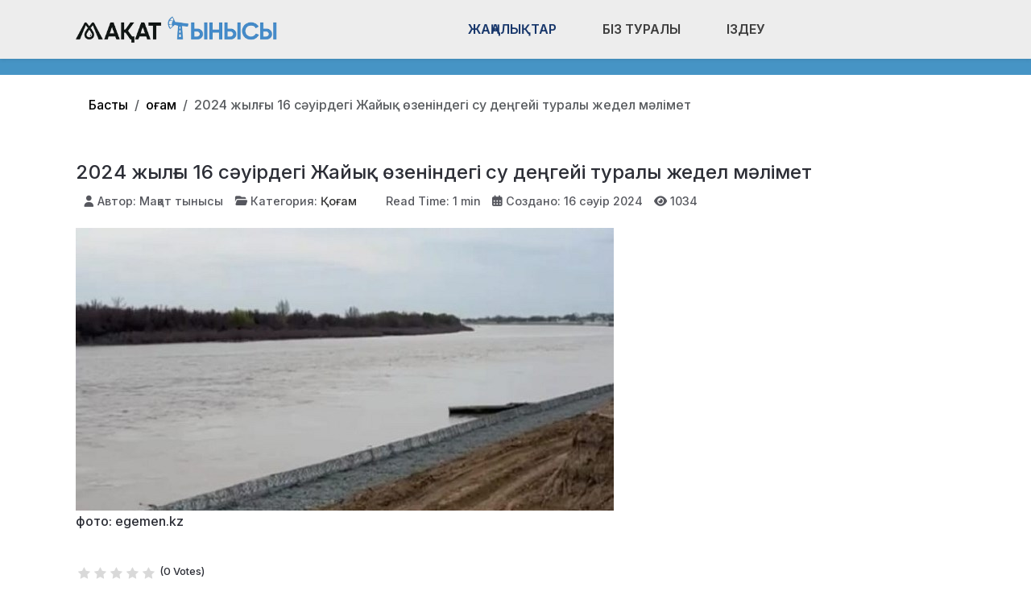

--- FILE ---
content_type: text/html; charset=utf-8
request_url: https://maqat-tynysy.kz/zhanalyqtar/qogam/2024-zhylgy-16-sauirdegi-zhajyq-ozenindegi-su-dengeji-turaly-zhedel-malimet.html
body_size: 14981
content:
<!DOCTYPE html>
<html lang="ru-ru" dir="ltr" data-bs-theme="light">

<head>
   <meta http-equiv="X-UA-Compatible" content="IE=edge" /><meta name="viewport" content="width=device-width, initial-scale=1" /><meta name="HandheldFriendly" content="true" /><meta name="mobile-web-app-capable" content="YES" /> <!-- document meta -->
   <meta charset="utf-8">
	<meta property="og:type" content="article">
	<meta property="og:image" content="https://maqat-tynysy.kz/images/2024-04/2024_04_16_e4198053-fadf-4383-9de6-babbea08ca87.jpg">
	<meta name="twitter:card" content="summary_large_image">
	<meta name="twitter:image" content="https://maqat-tynysy.kz/images/2024-04/2024_04_16_e4198053-fadf-4383-9de6-babbea08ca87.jpg">
	<meta property="og:title" content="2024 жылғы 16 сәуірдегі Жайық өзеніндегі су деңгейі туралы жедел мәлімет ">
	<meta name="twitter:title" content="2024 жылғы 16 сәуірдегі Жайық өзеніндегі су деңгейі туралы жедел мәлімет ">
	<meta property="og:description" content="Атырау облысы бойынша &amp;quot;Қазгидромет&amp;quot; РМК гидрологиялық мониторингінің деректеріне сәйкес, 2024 жылғы 16 сәуірде сағат 8-дегі жағдай бойынша ахуал. ">
	<meta name="twitter:description" content="Атырау облысы бойынша &amp;quot;Қазгидромет&amp;quot; РМК гидрологиялық мониторингінің деректеріне сәйкес, 2024 жылғы 16 сәуірде сағат 8-дегі жағдай бойынша ахуал. ">
	<meta property="og:url" content="https://maqat-tynysy.kz/zhanalyqtar/qogam/2024-zhylgy-16-sauirdegi-zhajyq-ozenindegi-su-dengeji-turaly-zhedel-malimet.html">
	<meta name="author" content="Мақат тынысы">
	<meta name="generator" content="Joomla! - Open Source Content Management">
	<title>2024 жылғы 16 сәуірдегі Жайық өзеніндегі су деңгейі туралы жедел мәлімет </title>
<link href="/plugins/content/jllike/js/buttons.min.css?8616c6" rel="stylesheet">
	<link href="/images/headers/favicon-new.png?8616c6" rel="shortcut icon" type="image/png" sizes="any">
	<link href="https://fonts.gstatic.com?8616c6" rel="preconnect">
	<link href="https://fonts.googleapis.com/css2?family=Inter:ital,wght@0,100;0,200;0,300;0,400;0,500;0,600;0,700;0,800;0,900;1,100;1,200;1,300;1,400;1,500;1,600;1,700;1,800;1,900&amp;display=swap" rel="stylesheet">
	<link href="https://use.fontawesome.com/releases/v7.0.0/css/all.css?8616c6" rel="stylesheet">
	<link href="//cdn.jsdelivr.net/npm/semantic-ui@2.4.0/dist/components/rating.min.css?8616c6" rel="stylesheet">
	<link href="/media/templates/site/astroid_template_one/css/compiled-bc4ab85bd7d4adf40caf565e559e7c7c.css?8616c6" rel="stylesheet">
	<link href="/media/templates/site/astroid_template_one/css/custom.css?8616c6" rel="stylesheet">
	<link href="/media/templates/site/astroid_template_one/css/compiled-3c9163a49a75cf2938ffa636faef8d6c.css?8616c6" rel="stylesheet">
	<link href="/media/mod_wsacarousel/css/wsacarousel_bootstrap3.3.7.css?3.3.7" rel="stylesheet">
	<link href="/media/mod_wsacarousel/css/wsacarousel.css?8616c6" rel="stylesheet">
	<link href="/media/vendor/joomla-custom-elements/css/joomla-alert.min.css?0.4.1" rel="stylesheet">
	<style>#fi-61b9f1168f37cc48296773{margin-bottom:30px}@media (max-width: 575.98px) {#fi-61b9f1168f37cc48296773{margin-bottom:30px}}</style>
	<style>
#wsacarousel-loader882
{
width:240px;
max-width: 100%;
height: auto;
overflow: hidden;
border: 0;
}
#wsacarousel882
{
position: relative;
width: 400%;
width: calc(4 * (100% + 10px));
}
#wsacarousel-container882 .wsacarousel-item-inner { 
position: relative;
width: 25%;
float: left;
background-color: transparent; 
  height: 0;
  overflow: hidden;
  padding: 0 0 18.75% 0 ;
padding-bottom: calc(18.75% - 0.75*10px);
}
#wsacarousel-container882 .wsacarousel-item-inner .aspect-ratio-box-inside{ 
  position: absolute;
  top: 0;
  left: 0;
  width: 100%;
  height: 100%;
}

#wsacarousel882 .wsacarousel-control{
    display: -webkit-box;
    display: -ms-flexbox;
    display: flex;
    align-items: center;
    -ms-flex-pack: center;
    justify-content: center;
	width: 3.75%;
	}
#wsacarousel882 .wsacarousel-indicators {
	margin: 0 3.75% 1rem;
right: 0;
left: 0;
width:auto;
-webkit-box-pack: center;
-ms-flex-pack: center;
justify-content: center;
padding-left: 0;
}	
#wsacarousel882 #wsacarouselbottom882 {
position: relative;
bottom:0;
margin:0 calc(100% - 25%) 0 0;
margin:0 calc(100% - 25% + 10px) 0 0;
z-index: 2;
}
.indicator-numbers .wsanr882 {
background-color: transparent;
width: 30px;
height: auto;
margin: 0 3px;
text-indent: 0px;
text-align: center;
}
#wsacarouselbottom882.indicator-numbers .wsanr882.active {
opacity: 1;
}
#wsacarouselbottom882.indicator-numbers  li[data-target] {
border: 0;
border-top: 10px solid transparent;
border-bottom: 10px solid transparent;
opacity: 0.5;
transition: opacity 0.6s ease;
}
#wsacarousel882 .wsacarousel-control-next,
#wsacarousel882 .wsacarousel-indicators {
right:  calc(100% - 25% + 10px);
}
#wsacarousel-loader882 .showBothOnHover,
#wsacarousel-loader882 .showOnHover {
	opacity: 0;
	-webkit-transition: opacity 200ms ease 50ms;
	transition: opacity 200ms ease 50ms;
}
#wsacarousel-loader882 .wsashow,
#wsacarousel-loader882:hover .showBothOnHover,
#wsacarousel-loader882 .showOnHover:hover,
#wsacarousel-loader882 .showOnHover.focused  {
	outline: 0;
	opacity: 0.9;
}
.wsacarousel-control-prev {
  background-image:         linear-gradient(to right, rgba(0, 0, 0, .1) 0%, rgba(0, 0, 0, .0001) 100%);
  filter: progid:DXImageTransform.Microsoft.gradient(startColorstr='#80000000', endColorstr='#00000000', GradientType=1);
  background-repeat: repeat-x;
}
.wsacarousel-control-next {
  background-image:         linear-gradient(to right, rgba(0, 0, 0, .0001) 0%, rgba(0, 0, 0, .1) 100%);
  filter: progid:DXImageTransform.Microsoft.gradient(startColorstr='#00000000', endColorstr='#80000000', GradientType=1);
  background-repeat: repeat-x;
}
.play-pause {
position: absolute;
left: 12.5%;
left: calc(12.5% - 0.5*10px);  
top: 50%;
margin-top: -20px;
margin-left: -20px;
height: 40px;
width: 40px;
} 
.play-pause img{
width: 100%;
height: 100%; 
}
#play882 {
display:none;
}	
#wsacarousel-container882  .wsacarousel-inner .wsacarousel-caption{
position: absolute;
bottom: 0;
padding:0;
left: 0;
right: 0;
right:  calc(10px);
font-size: 12px;
line-height: 15.6px;
background-color: RGBA(0,0,0,0.5);
color: #ffffff;
}
.wsacarousel-caption {
color: #fff;
text-align: center;
}
#wsacarousel-container882 .wsacarousel-item-content{
float: left;
margin-bottom: 0px;
width: 100%;
width:  calc(100% - 10px);
height: 180px; 
aspect-ratio: 1.3333333333333;
overflow: hidden;
}
#wsacarousel-container882 .wsacarousel-item-img{
width: 100%; height: auto; max-height: 100%; object-fit: contain; object-position: 50% top;
}
    
#wsacarousel-container882 .wsacarousel-inner > .item {
    -webkit-transition-duration: 0.6s;
    -moz-transition-duration: 0.6s;
    -o-transition-duration: 0.6s;
    transition-duration: 0.6s;
}
@media (min-width: 768px) {
#wsacarousel-loader882
{
width:990px;
}
#wsacarousel882
{
width: 100%;
width: calc(100% + 10px);
}
#wsacarousel882 .wsacarousel-control{
	width: 15%;
}
#wsacarousel882 .wsacarousel-indicators {
margin: 0 15% 1rem;
}
#wsacarousel882 .wsacarousel-control-next,
#wsacarousel882 .wsacarousel-indicators {
right:  calc(10px);
}
#wsacarousel882 #wsacarouselbottom882 {
margin-right: calc(10px);
}
.play-pause {
position: absolute;
left: 50%;
left: calc(50% - 0.5*10px);  
top: 50%;
}
}

/* override position and transform in 3.3.x and 4.3.x and 5.1.x
*/
#wsacarousel-container882 .wsacarousel-inner .item.prev,
#wsacarousel-container882 .wsacarousel-inner .item.left.active {
  transform: translateX(-25%);
}
#wsacarousel-container882 .wsacarousel-inner .item.next,
#wsacarousel-container882 .wsacarousel-inner .item.right.active {
  transform: translateX(25%);
}
#wsacarousel-container882 .wsacarousel-inner .item.left,
#wsacarousel-container882 .wsacarousel-inner .item.right {
  transform: translateX(0);
}</style>
	<style>
            .jllikeproSharesContayner a {border-radius: 15px; margin-left: 6px;}
            .jllikeproSharesContayner i {width: 30px;height: 30px;}
            .jllikeproSharesContayner span {height: 30px;line-height: 30px;font-size: 1rem;}
        </style>
	<style>
            @media screen and (max-width:800px) {
                .jllikeproSharesContayner {position: fixed;right: 0;bottom: 0; z-index: 999999; background-color: #fff!important;width: 100%;}
                .jllikeproSharesContayner .event-container > div {border-radius: 0; padding: 0; display: block;}
                .like .l-count {display:none}
                .jllikeproSharesContayner a {border-radius: 0!important;margin: 0!important;}
                .l-all-count {margin-left: 10px; margin-right: 10px;}
                .jllikeproSharesContayner i {width: 44px!important; border-radius: 0!important;}
                .l-ico {background-position: 50%!important}
                .likes-block_left {text-align:left;}
                .likes-block_right {text-align:right;}
                .likes-block_center {text-align:center;}
                .button_text {display: none;}
            }
            </style>
<script src="/plugins/content/jllike/js/buttons.min.js?8616c6" defer></script>
	<script src="/media/vendor/jquery/js/jquery.min.js?3.7.1"></script>
	<script src="/media/legacy/js/jquery-noconflict.min.js?504da4"></script>
	<script src="/media/astroid/js/jquery.easing.min.js?8616c6"></script>
	<script src="/media/astroid/js/megamenu.min.js?8616c6"></script>
	<script src="/media/astroid/js/jquery.hoverIntent.min.js?8616c6"></script>
	<script src="/media/astroid/js/offcanvas.min.js?8616c6"></script>
	<script src="/media/astroid/js/mobilemenu.min.js?8616c6"></script>
	<script src="/media/astroid/js/script.min.js?8616c6"></script>
	<script src="/media/mod_wsacarousel/js/wsacarousel_bootstrap3.3.7.js?3.3.7" defer></script>
	<script type="application/json" class="joomla-script-options new">{"joomla.jtext":{"ERROR":"Ошибка","MESSAGE":"Сообщение","NOTICE":"Внимание","WARNING":"Предупреждение","JCLOSE":"Закрыть","JOK":"Ок","JOPEN":"Открыть"},"system.paths":{"root":"","rootFull":"https:\/\/maqat-tynysy.kz\/","base":"","baseFull":"https:\/\/maqat-tynysy.kz\/"},"csrf.token":"c340e7a30184d888fe948f5e2c4821b5"}</script>
	<script src="/media/system/js/core.min.js?a3d8f8"></script>
	<script src="/media/system/js/messages.min.js?9a4811" type="module"></script>
	<script>var TEMPLATE_HASH = "533211de3e368fd844b7fc82a259dd52", ASTROID_COLOR_MODE ="light";</script>
	<script>
jQuery(document).ready(function() {
jQuery('#pause882').click(function() {
jQuery('#pause882,#play882').toggle();	
jQuery('#wsacarousel-container882').wsacarousel('pause');
});
jQuery('#play882').click(function() {
jQuery('#play882,#pause882').toggle();	
jQuery('#wsacarousel-container882').wsacarousel('cycle');
});
})
</script>
	<script type="application/ld+json">{"@context":"https://schema.org","@type":"BreadcrumbList","@id":"https://maqat-tynysy.kz/#/schema/BreadcrumbList/883","itemListElement":[{"@type":"ListItem","position":1,"item":{"@id":"https://maqat-tynysy.kz/","name":"Басты"}},{"@type":"ListItem","position":2,"item":{"@id":"https://maqat-tynysy.kz/zhanalyqtar/qogam.html","name":"Қоғам"}},{"@type":"ListItem","position":3,"item":{"name":"2024 жылғы 16 сәуірдегі Жайық өзеніндегі су деңгейі туралы жедел мәлімет "}}]}</script>
	<script type="application/ld+json">{"@context":"https://schema.org","@graph":[{"@type":"Organization","@id":"https://maqat-tynysy.kz/#/schema/Organization/base","name":"Мақат тынысы","url":"https://maqat-tynysy.kz/"},{"@type":"WebSite","@id":"https://maqat-tynysy.kz/#/schema/WebSite/base","url":"https://maqat-tynysy.kz/","name":"Мақат тынысы","publisher":{"@id":"https://maqat-tynysy.kz/#/schema/Organization/base"}},{"@type":"WebPage","@id":"https://maqat-tynysy.kz/#/schema/WebPage/base","url":"https://maqat-tynysy.kz/zhanalyqtar/qogam/2024-zhylgy-16-sauirdegi-zhajyq-ozenindegi-su-dengeji-turaly-zhedel-malimet.html","name":"2024 жылғы 16 сәуірдегі Жайық өзеніндегі су деңгейі туралы жедел мәлімет ","isPartOf":{"@id":"https://maqat-tynysy.kz/#/schema/WebSite/base"},"about":{"@id":"https://maqat-tynysy.kz/#/schema/Organization/base"},"inLanguage":"ru-RU","breadcrumb":{"@id":"https://maqat-tynysy.kz/#/schema/BreadcrumbList/883"}},{"@type":"Article","@id":"https://maqat-tynysy.kz/#/schema/com_content/article/9772","name":"2024 жылғы 16 сәуірдегі Жайық өзеніндегі су деңгейі туралы жедел мәлімет ","headline":"2024 жылғы 16 сәуірдегі Жайық өзеніндегі су деңгейі туралы жедел мәлімет ","inLanguage":"ru-RU","author":{"@type":"Person","name":"Мақат тынысы"},"thumbnailUrl":"images/2024-04/2024_04_16_e4198053-fadf-4383-9de6-babbea08ca87.jpg","image":"images/2024-04/2024_04_16_e4198053-fadf-4383-9de6-babbea08ca87.jpg","articleSection":"Қоғам","interactionStatistic":{"@type":"InteractionCounter","userInteractionCount":1034},"isPartOf":{"@id":"https://maqat-tynysy.kz/#/schema/WebPage/base"}}]}</script>
	<script>
            window.jllickeproSettings = window.jllickeproSettings || {};
            jllickeproSettings.url = "https://maqat-tynysy.kz";
            jllickeproSettings.typeGet = "0";
            jllickeproSettings.enableCounters = true;
            jllickeproSettings.disableMoreLikes = 0;
            jllickeproSettings.isCategory = 0;
            jllickeproSettings.buttonsContayner = "";
            jllickeproSettings.parentContayner = "div.jllikeproSharesContayner";
        </script>
	<script>window.jllickeproSettings = Object.assign(window.jllickeproSettings || {}, {"enableCounters":true,"random_likes":true});</script>
 <!-- joomla head -->
   <link href="/media/templates/site/astroid_template_one/css/custom.css?3.3.5" rel="stylesheet" type="text/css" /> <!-- head styles -->
   <!-- Google tag (gtag.js) -->
<script async src="https://www.googletagmanager.com/gtag/js?id=UA-144284301-1"></script>
<script>
  window.dataLayer = window.dataLayer || [];
  function gtag(){dataLayer.push(arguments);}
  gtag('js', new Date());

  gtag('config', 'UA-144284301-1');
</script> <!-- head scripts -->
  <link rel="image_src" href="https://maqat-tynysy.kz/images/2024-04/2024_04_16_e4198053-fadf-4383-9de6-babbea08ca87.jpg" />
</head> <!-- document head -->

<body class="site astroid-framework com-content view-article layout-blog itemid-614 astroid-header-horizontal-center qogam-alias tp-style-22 ru-RU ltr">
   <button type="button" title="Back to Top" id="astroid-backtotop" class="btn square" ><i class="fas fa-arrow-up"></i></button><!-- astroid container -->
<div class="astroid-container">
        <!-- astroid content -->
    <div class="astroid-content">
                <!-- astroid layout -->
        <div class="astroid-layout astroid-layout-wide">
                        <!-- astroid wrapper -->
            <div class="astroid-wrapper">
                                <div class="astroid-section astroid-header-section shadow-sm center" id="hs-1529472563843"><div class="container"><div class="astroid-row row no-gutters gx-0" id="ar-1529472563843"><div class="astroid-column col-lg-9 col-md-12 col-sm-12 col-12 col-lg-12" id="ac-1529472563843"><div class="astroid-module-position" id="ah-1529472563843"><!-- header starts -->
<header id="astroid-header" class="astroid-header astroid-horizontal-header astroid-horizontal-center-header" data-megamenu data-megamenu-class=".has-megamenu" data-megamenu-content-class=".megamenu-container" data-dropdown-arrow="true" data-header-offset="true" data-transition-speed="100" data-megamenu-animation="slide" data-easing="linear" data-astroid-trigger="hover" data-megamenu-submenu-class=".nav-submenu,.nav-submenu-static">
   <div class="d-flex flex-row justify-content-between">
      <div class="d-flex d-lg-none justify-content-start"><div class="header-mobilemenu-trigger burger-menu-button align-self-center" data-offcanvas="#astroid-mobilemenu" data-effect="mobilemenu-slide"><button aria-label="Mobile Menu Toggle" class="button" type="button"><span class="box"><span class="inner"><span class="visually-hidden">Mobile Menu Toggle</span></span></span></button></div></div>      <div class="header-left-section as-gutter-x-xl@lg d-flex justify-content-start">
                   <!-- logo starts -->
    <!-- image logo starts -->
        <div class="logo-wrapper astroid-logo">
                <a target="_self" class="astroid-logo astroid-logo-image d-flex align-items-center mr-0 mr-lg-4" href="https://maqat-tynysy.kz/">
                                <img src="https://maqat-tynysy.kz/images/astroid_template_one/maqat-tynysy-lk.png" alt="Мақат тынысы" class="astroid-logo-default" />                                    
            <img src="https://maqat-tynysy.kz/images/astroid_template_one/maqat-tynysy-lk.png" alt="Мақат тынысы" class="astroid-logo-mobile" />                            </a>
            </div>
    <!-- image logo ends -->
<!-- logo ends -->                         </div>
               <div class="min-w-30 d-lg-none"></div>
            <div class="header-center-section d-none d-lg-flex justify-content-center flex-lg-grow-1"><nav class=" align-self-center d-none d-lg-block" aria-label="horizontal menu"><ul class="nav astroid-nav d-none d-lg-flex"><li data-position="full" class="nav-item nav-item-id-1033 nav-item-level-1 nav-item-active nav-item-deeper nav-item-parent has-megamenu nav-item-dropdown"><!--menu link starts-->
<a href="/" title="Жаңалықтар" class="as-menu-item nav-link-item-id-1033 nav-link active megamenu-item-link item-link-alias item-level-1" data-drop-action="hover">
   <span class="nav-title">
                                          <span class="nav-title-text">Жаңалықтар</span>                                                <i class="fas fa-chevron-down nav-item-caret"></i>
                  </span>
   </a>
<!--menu link ends--><div class="megamenu-container nav-submenu-container nav-item-level-1"><ul class="nav-submenu" style="width:100vw"><li data-position="full" class="nav-item-submenu nav-item-id-949 nav-item-level-2"><!--menu link starts-->
<a href="/zhanalyqtar/audan.html" title="Аудан" class="as-menu-item nav-link-item-id-949 item-link-component item-level-2" data-drop-action="hover">
   <span class="nav-title">
                                          <span class="nav-title-text">Аудан</span>                              </span>
   </a>
<!--menu link ends--></li><li data-position="right" class="nav-item-submenu nav-item-id-950 nav-item-level-2"><!--menu link starts-->
<a href="/zhanalyqtar/madeniet-zhane-sport.html" title="Мәдениет және спорт" class="as-menu-item nav-link-item-id-950 item-link-component item-level-2" data-drop-action="hover">
   <span class="nav-title">
                                          <span class="nav-title-text">Мәдениет және спорт</span>                              </span>
   </a>
<!--menu link ends--></li><li data-position="right" class="nav-item-submenu nav-item-id-951 nav-item-level-2"><!--menu link starts-->
<a href="/zhanalyqtar/aibyn.html" title="Айбын" class="as-menu-item nav-link-item-id-951 item-link-component item-level-2" data-drop-action="hover">
   <span class="nav-title">
                                          <span class="nav-title-text">Айбын</span>                              </span>
   </a>
<!--menu link ends--></li><li data-position="right" class="nav-item-submenu nav-item-id-953 nav-item-level-2"><!--menu link starts-->
<a href="/zhanalyqtar/bilim.html" title="Білім" class="as-menu-item nav-link-item-id-953 item-link-component item-level-2" data-drop-action="hover">
   <span class="nav-title">
                                          <span class="nav-title-text">Білім</span>                              </span>
   </a>
<!--menu link ends--></li><li data-position="right" class="nav-item-submenu nav-item-id-954 nav-item-level-2"><!--menu link starts-->
<a href="/zhanalyqtar/densaulyq.html" title="Денсаулық" class="as-menu-item nav-link-item-id-954 item-link-component item-level-2" data-drop-action="hover">
   <span class="nav-title">
                                          <span class="nav-title-text">Денсаулық</span>                              </span>
   </a>
<!--menu link ends--></li><li data-position="right" class="nav-item-submenu nav-item-id-955 nav-item-level-2"><!--menu link starts-->
<a href="/zhanalyqtar/ozekti.html" title="Өзекті" class="as-menu-item nav-link-item-id-955 item-link-component item-level-2" data-drop-action="hover">
   <span class="nav-title">
                                          <span class="nav-title-text">Өзекті</span>                              </span>
   </a>
<!--menu link ends--></li><li data-position="right" class="nav-item-submenu nav-item-id-956 nav-item-level-2"><!--menu link starts-->
<a href="/zhanalyqtar/aleumet.html" title="Әлеумет" class="as-menu-item nav-link-item-id-956 item-link-component item-level-2" data-drop-action="hover">
   <span class="nav-title">
                                          <span class="nav-title-text">Әлеумет</span>                              </span>
   </a>
<!--menu link ends--></li><li data-position="right" class="nav-item-submenu nav-item-id-614 nav-item-level-2 nav-item-current nav-item-active"><!--menu link starts-->
<a href="/zhanalyqtar/qogam.html" title="Қоғам" class="as-menu-item nav-link-item-id-614 active item-link-component item-level-2" data-drop-action="hover">
   <span class="nav-title">
                                          <span class="nav-title-text">Қоғам</span>                              </span>
   </a>
<!--menu link ends--></li><li data-position="right" class="nav-item-submenu nav-item-id-1097 nav-item-level-2"><!--menu link starts-->
<a href="/zhanalyqtar/zhas-qanat.html" title="Жас қанат" class="as-menu-item nav-link-item-id-1097 item-link-component item-level-2" data-drop-action="hover">
   <span class="nav-title">
                                          <span class="nav-title-text">Жас қанат</span>                              </span>
   </a>
<!--menu link ends--></li><li data-position="right" class="nav-item-submenu nav-item-id-1098 nav-item-level-2"><!--menu link starts-->
<a href="/zhanalyqtar/sayasat.html" title="Саясат" class="as-menu-item nav-link-item-id-1098 item-link-component item-level-2" data-drop-action="hover">
   <span class="nav-title">
                                          <span class="nav-title-text">Саясат</span>                              </span>
   </a>
<!--menu link ends--></li></ul></div></li><li data-position="right" class="nav-item nav-item-id-931 nav-item-level-1"><!--menu link starts-->
<a href="/biz-turaly.html" title="Біз туралы" class="as-menu-item nav-link-item-id-931 nav-link item-link-component item-level-1" data-drop-action="hover">
   <span class="nav-title">
                                          <span class="nav-title-text">Біз туралы</span>                              </span>
   </a>
<!--menu link ends--></li><li data-position="right" class="nav-item nav-item-id-1143 nav-item-level-1"><!--menu link starts-->
<a href="/izdeu.html" title="Іздеу" class="as-menu-item nav-link-item-id-1143 nav-link item-link-component item-level-1" data-drop-action="hover">
   <span class="nav-title">
               <i class="fab fa-searchengin"></i>
                                          <span class="nav-title-text">Іздеу</span>                              </span>
   </a>
<!--menu link ends--></li></ul></nav></div>         </div>
</header>
<!-- header ends --><!-- header starts -->
<header id="astroid-sticky-header" class="astroid-header astroid-header-sticky header-sticky-desktop header-static-mobile header-static-tablet d-none" data-megamenu data-megamenu-class=".has-megamenu" data-megamenu-content-class=".megamenu-container" data-dropdown-arrow="true" data-header-offset="true" data-transition-speed="100" data-megamenu-animation="slide" data-easing="linear" data-astroid-trigger="hover" data-megamenu-submenu-class=".nav-submenu">
   <div class="container d-flex flex-row justify-content-between">
      <div class="d-flex d-lg-none justify-content-start"><div class="header-mobilemenu-trigger burger-menu-button align-self-center" data-offcanvas="#astroid-mobilemenu" data-effect="mobilemenu-slide"><button aria-label="Mobile Menu Toggle" class="button" type="button"><span class="box"><span class="inner"><span class="visually-hidden">Mobile Menu Toggle</span></span></span></button></div></div>      <div class="header-left-section d-flex justify-content-start">
                    <!-- logo starts -->
    <!-- image logo starts -->
        <div class="logo-wrapper astroid-logo">
                <a target="_self" class="astroid-logo astroid-logo-image d-flex align-items-center mr-0 mr-lg-4" href="https://maqat-tynysy.kz/">
                                            <img src="https://maqat-tynysy.kz/images/astroid_template_one/maqat-tynysy-lk.png" alt="Мақат тынысы" class="astroid-logo-sticky" />                        
            <img src="https://maqat-tynysy.kz/images/astroid_template_one/maqat-tynysy-lk.png" alt="Мақат тынысы" class="astroid-logo-mobile" />                            </a>
            </div>
    <!-- image logo ends -->
<!-- logo ends -->               </div>
                <div class="min-w-30 d-lg-none"></div>
            <div class="header-center-section d-none d-lg-flex justify-content-center flex-lg-grow-1"><nav class=" astroid-nav-wraper align-self-center px-3 d-none d-lg-block mx-auto" aria-label="sticky menu"><ul class="nav astroid-nav d-none d-lg-flex"><li data-position="full" class="nav-item nav-item-id-1033 nav-item-level-1 nav-item-active nav-item-deeper nav-item-parent has-megamenu nav-item-dropdown"><!--menu link starts-->
<a href="/" title="Жаңалықтар" class="as-menu-item nav-link-item-id-1033 nav-link active megamenu-item-link item-link-alias item-level-1" data-drop-action="hover">
   <span class="nav-title">
                                          <span class="nav-title-text">Жаңалықтар</span>                                                <i class="fas fa-chevron-down nav-item-caret"></i>
                  </span>
   </a>
<!--menu link ends--><div class="megamenu-container nav-submenu-container nav-item-level-1"><ul class="nav-submenu" style="width:100vw"><li data-position="full" class="nav-item-submenu nav-item-id-949 nav-item-level-2"><!--menu link starts-->
<a href="/zhanalyqtar/audan.html" title="Аудан" class="as-menu-item nav-link-item-id-949 item-link-component item-level-2" data-drop-action="hover">
   <span class="nav-title">
                                          <span class="nav-title-text">Аудан</span>                              </span>
   </a>
<!--menu link ends--></li><li data-position="right" class="nav-item-submenu nav-item-id-950 nav-item-level-2"><!--menu link starts-->
<a href="/zhanalyqtar/madeniet-zhane-sport.html" title="Мәдениет және спорт" class="as-menu-item nav-link-item-id-950 item-link-component item-level-2" data-drop-action="hover">
   <span class="nav-title">
                                          <span class="nav-title-text">Мәдениет және спорт</span>                              </span>
   </a>
<!--menu link ends--></li><li data-position="right" class="nav-item-submenu nav-item-id-951 nav-item-level-2"><!--menu link starts-->
<a href="/zhanalyqtar/aibyn.html" title="Айбын" class="as-menu-item nav-link-item-id-951 item-link-component item-level-2" data-drop-action="hover">
   <span class="nav-title">
                                          <span class="nav-title-text">Айбын</span>                              </span>
   </a>
<!--menu link ends--></li><li data-position="right" class="nav-item-submenu nav-item-id-953 nav-item-level-2"><!--menu link starts-->
<a href="/zhanalyqtar/bilim.html" title="Білім" class="as-menu-item nav-link-item-id-953 item-link-component item-level-2" data-drop-action="hover">
   <span class="nav-title">
                                          <span class="nav-title-text">Білім</span>                              </span>
   </a>
<!--menu link ends--></li><li data-position="right" class="nav-item-submenu nav-item-id-954 nav-item-level-2"><!--menu link starts-->
<a href="/zhanalyqtar/densaulyq.html" title="Денсаулық" class="as-menu-item nav-link-item-id-954 item-link-component item-level-2" data-drop-action="hover">
   <span class="nav-title">
                                          <span class="nav-title-text">Денсаулық</span>                              </span>
   </a>
<!--menu link ends--></li><li data-position="right" class="nav-item-submenu nav-item-id-955 nav-item-level-2"><!--menu link starts-->
<a href="/zhanalyqtar/ozekti.html" title="Өзекті" class="as-menu-item nav-link-item-id-955 item-link-component item-level-2" data-drop-action="hover">
   <span class="nav-title">
                                          <span class="nav-title-text">Өзекті</span>                              </span>
   </a>
<!--menu link ends--></li><li data-position="right" class="nav-item-submenu nav-item-id-956 nav-item-level-2"><!--menu link starts-->
<a href="/zhanalyqtar/aleumet.html" title="Әлеумет" class="as-menu-item nav-link-item-id-956 item-link-component item-level-2" data-drop-action="hover">
   <span class="nav-title">
                                          <span class="nav-title-text">Әлеумет</span>                              </span>
   </a>
<!--menu link ends--></li><li data-position="right" class="nav-item-submenu nav-item-id-614 nav-item-level-2 nav-item-current nav-item-active"><!--menu link starts-->
<a href="/zhanalyqtar/qogam.html" title="Қоғам" class="as-menu-item nav-link-item-id-614 active item-link-component item-level-2" data-drop-action="hover">
   <span class="nav-title">
                                          <span class="nav-title-text">Қоғам</span>                              </span>
   </a>
<!--menu link ends--></li><li data-position="right" class="nav-item-submenu nav-item-id-1097 nav-item-level-2"><!--menu link starts-->
<a href="/zhanalyqtar/zhas-qanat.html" title="Жас қанат" class="as-menu-item nav-link-item-id-1097 item-link-component item-level-2" data-drop-action="hover">
   <span class="nav-title">
                                          <span class="nav-title-text">Жас қанат</span>                              </span>
   </a>
<!--menu link ends--></li><li data-position="right" class="nav-item-submenu nav-item-id-1098 nav-item-level-2"><!--menu link starts-->
<a href="/zhanalyqtar/sayasat.html" title="Саясат" class="as-menu-item nav-link-item-id-1098 item-link-component item-level-2" data-drop-action="hover">
   <span class="nav-title">
                                          <span class="nav-title-text">Саясат</span>                              </span>
   </a>
<!--menu link ends--></li></ul></div></li><li data-position="right" class="nav-item nav-item-id-931 nav-item-level-1"><!--menu link starts-->
<a href="/biz-turaly.html" title="Біз туралы" class="as-menu-item nav-link-item-id-931 nav-link item-link-component item-level-1" data-drop-action="hover">
   <span class="nav-title">
                                          <span class="nav-title-text">Біз туралы</span>                              </span>
   </a>
<!--menu link ends--></li><li data-position="right" class="nav-item nav-item-id-1143 nav-item-level-1"><!--menu link starts-->
<a href="/izdeu.html" title="Іздеу" class="as-menu-item nav-link-item-id-1143 nav-link item-link-component item-level-1" data-drop-action="hover">
   <span class="nav-title">
               <i class="fab fa-searchengin"></i>
                                          <span class="nav-title-text">Іздеу</span>                              </span>
   </a>
<!--menu link ends--></li></ul></nav></div>         </div>
</header>
<!-- header ends --></div></div></div></div></div><div class="astroid-section hideonxs hideonsm hideonmd" id="ts-551539321230222"><div class="container"><div class="astroid-row row" id="ar-941539321230222"><div class="astroid-column col-lg-4 col-md-12 col-sm-12 col-12 col-lg-12" id="ac-1091539321232502"><div class="astroid-module-position float-right" id="ats-691539321321578"><div class="astroid-social-icons row">
    <div class="col"><a title="WhatsApp"  href="https://wa.me/77021632710" target="_blank" rel="noopener"><i class="fab fa-whatsapp"></i></a></div><div class="col"><a title="Instagram"  href="https://www.instagram.com/maqat_tynysy/" target="_blank" rel="noopener"><i class="fab fa-instagram"></i></a></div><div class="col"><a title="Facebook"  href="https://www.facebook.com/makat70/" target="_blank" rel="noopener"><i class="fab fa-facebook-f"></i></a></div><div class="col"><a title="YouTube"  href="#" target="_blank" rel="noopener"><i class="fab fa-youtube"></i></a></div><div class="col"><a title="Telegram"  href="https://t.me/#" target="_blank" rel="noopener"><i class="fab fa-telegram-plane"></i></a></div></div></div></div></div></div></div><div class="astroid-section  py-3 py-md-3" id="s5-1529739392010"><div class="container"><div class="astroid-row row" id="ar-1529739392010"><div class="astroid-column col-lg-9 col-md-12 col-sm-12 col-12 col-lg-12" id="ac-1529739392010"><div class="astroid-module-position" id="p2-1529739392010"><div class="position-2-position moduletable ">
        <nav class="mod-breadcrumbs__wrapper" aria-label="Breadcrams">
    <ol class="mod-breadcrumbs breadcrumb px-3 py-2">
                    <li class="mod-breadcrumbs__divider float-start">
                <span class="divider icon-location icon-fw" aria-hidden="true"></span>
            </li>
        
        <li class="mod-breadcrumbs__item breadcrumb-item"><a href="/" class="pathway"><span>Басты</span></a></li><li class="mod-breadcrumbs__item breadcrumb-item"><a href="/zhanalyqtar/qogam.html" class="pathway"><span>Қоғам</span></a></li><li class="mod-breadcrumbs__item breadcrumb-item active"><span>2024 жылғы 16 сәуірдегі Жайық өзеніндегі су деңгейі туралы жедел мәлімет </span></li>    </ol>
    </nav>
</div></div></div></div></div></div><div class="astroid-section astroid-component-section py-3" id="cs-1528971561366"><div class="container"><div class="astroid-row row" id="ar-1528971561366"><div class="astroid-column col-lg-6 col-md-12 col-sm-12 col-12 col-lg-12" id="ac-1528971561366"><div class="astroid-message" id="m-1528971711775"><div id="system-message-container" aria-live="polite"></div>
</div><div class="astroid-component" id="ca-lkx5u7s6z"><main class="astroid-component-area">
   <div class="com-content-article item-page" itemscope itemtype="https://schema.org/Article"><meta itemprop="inLanguage" content="ru-RU"><div class="astroid-section" id="as-61b5cf11613cc086185689"><div class="astroid-row row no-gutters gx-0" id="ar-61b5cf11613cc033152637"><div class="astroid-column col-lg-12 col-md-12 col-sm-12 col-12" id="ac-61b5cf11613cc030930660"><div class="astroid-article-title" id="t-61b9bb50c0a7c455878112"><h1>2024 жылғы 16 сәуірдегі Жайық өзеніндегі су деңгейі туралы жедел мәлімет </h1></div><div class="astroid-article-infoblock" id="iba-61b9dc69558df484112986"><dl class="article-info muted above">
          <dt class="article-info-term">
                  </dt>

                  <dd class="createdby">
    <span class="icon-user icon-fw" aria-hidden="true"></span>
                    Автор: <span>Мақат тынысы</span>    </dd>
       
       
                  <dd class="category-name">
    <span class="icon-folder-open icon-fw" aria-hidden="true"></span>                        Категория: <a href="/zhanalyqtar/qogam.html">Қоғам</a>    </dd>
       
       
       <dd class="readtime">
   <i class="far fa-clock"></i>
   <span>Read Time: 1 min</span>
</dd>
          
                  <dd class="create">
    <span class="icon-calendar icon-fw" aria-hidden="true"></span>
    <time datetime="2024-04-16T10:56:56+05:00">
        Создано: 16 сәуір 2024    </time>
</dd>
      
      
               <dd class="hits">
    <span class="icon-eye icon-fw" aria-hidden="true"></span>
    <meta content="UserPageVisits:1034">
     1034</dd>
         </dl></div><div class="astroid-article-full-image" id="fi-61b9f1168f37cc48296773"><figure class="left item-image">
    <img src="/images/2024-04/2024_04_16_e4198053-fadf-4383-9de6-babbea08ca87.jpg" alt="2024 жылғы 16 сәуірдегі Жайық өзеніндегі су деңгейі туралы жедел мәлімет ">            <figcaption class="caption">фото: egemen.kz</figcaption>
    </figure>
</div><div class="astroid-article-events" id="bdc-61b9e9902e876c15217337"><div itemprop="aggregateRating" itemscope itemtype="https://schema.org/AggregateRating">
      <meta itemprop="ratingValue" content="0" />
      <meta itemprop="bestRating" content="5" />
      <meta itemprop="ratingCount" content="0" />
      <meta itemprop="worstRating" content="1" />
   </div>
      <div class="article-rating">
      <div class="ui star rating" id="content_vote_9772"></div>
      <div data-votes="0" class="vote-count article-rating-votecount-9772">(0 Votes)</div>
      <div class="loading article-rating-loading-9772 d-none"></div>
      <div class="message d-none article-rating-message-9772"></div>
   </div>
   <script>
      (function($) {
         $(function() {
             $(document).ready(function() {
                 var ratingtimer = null;
                 var ratingtimer2 = null;
                 var lastrate = 0;
                 var call = true;
                 $('#content_vote_9772').rating({
                     initialRating: 0,
                     maxRating: 5,
                     onRate: function(value) {
                         if (!call) {
                             call = true;
                             return false;
                         }
                         $.ajax({
                             url: "https://maqat-tynysy.kz/index.php?option=com_ajax&astroid=rate",
                             option: 'com_ajax',
                             method: 'POST',
                             beforeSend: function() {
                                 window.clearTimeout(ratingtimer);
                                 window.clearTimeout(ratingtimer2);
                                 $('.article-rating-loading-9772').removeClass('d-none');
                                 $('.article-rating-votecount-9772').addClass('d-none');
                                 $('.article-rating-message-9772').addClass('d-none').text('').removeClass('error').removeClass('success').removeClass('animated').removeClass('fadeIn').removeClass('fadeOut');
                             },
                             data: {
                                 vote: value,
                                 id: '9772',
                                 'c340e7a30184d888fe948f5e2c4821b5': 1
                             },
                             dataType: 'json',
                             error: function() {
                                 $('.article-rating-votecount-9772').removeClass('d-none');
                                 $('.article-rating-loading-9772').addClass('d-none');
                             },
                             success: function(response) {
                                 $('.article-rating-votecount-9772').removeClass('d-none');
                                 $('.article-rating-loading-9772').addClass('d-none');
                                 if (response.status === 'success') {
                                     $('.article-rating-message-9772').text(response.data.message).removeClass('d-none').addClass(response.status).addClass('animated').addClass('fadeIn');
                                 } else {
                                     $('.article-rating-message-9772').text(response.message).removeClass('d-none').addClass(response.status).addClass('animated').addClass('fadeIn');
                                 }

                                 ratingtimer = setTimeout(function() {
                                     $('.article-rating-message-9772').removeClass('fadeIn').addClass('fadeOut');
                                     ratingtimer2 = setTimeout(function() {
                                         $('.article-rating-message-9772').addClass('d-none').text('').removeClass('error').removeClass('success').removeClass('animated').removeClass('fadeIn').removeClass('fadeOut');
                                     }, 600);
                                 }, 5000);

                                 if (response.status === 'success') {
                                     var _votes = $('.vote-count').data('votes');
                                     _votes = parseInt(_votes) + 1;
                                     _text = 'Vote' + (_votes === 1 ? '' : 's');
                                     $('.vote-count').text('(' + _votes + ' ' + _text + ')').addClass('change');
                                     lastrate = response.data.rating;
                                     setTimeout(function() {
                                         $('.vote-count').removeClass('change');
                                         call = false;
                                         $('#content_vote_9772').rating('set rating', lastrate);
                                     }, 300);
                                 }
                                 if (response.status === 'error') {
                                     call = false;
                                     $('#content_vote_9772').rating('set rating', lastrate);
                                 }
                             }
                         });
                     }
                 });
             });
         });
      })(jQuery);
   </script></div><div class="astroid-article-text" id="awt-61bae20c0d2cf499628496"><p><strong>Атырау облысы бойынша "Қазгидромет" РМК гидрологиялық мониторингінің деректеріне сәйкес, 2024 жылғы 16 сәуірде сағат 8-дегі жағдай бойынша ахуал. </strong></p>
 
<p>Атырау облысының Жайық өзені бойынша, өткен тәулікте БҚО аумағынан судың келуі есебінен деңгей төмендегідей өзгерді:</p>
<p>Жайық өзені – Индербор кентінің су бекетіндегі деңгейі 538 см., су деңгейі +10 см-ге көтерілді, су тасқыны басталғаннан бері жалпы судың көтерілуі 315 см құрайды.</p>
<p>Жайық өзені – Махамбет кентіндегі су деңгейі 664 см., су деңгейі + 10 см-ге көтерілді, су тасқыны басталғаннан бері жалпы көтерілу 347 см құрайды.</p>
<p>Жайық өзені - Атырау қ. гидропостындағы су деңгейі 387 см., су деңгейінің көтерілуі +14 см., су тасқыны басталғаннан бері жалпы су көтерілуі 196 см.құрайды.</p>
<p>⁃ Су деңгейінің одан әрі көтерілуі күтілуде.</p>
<blockquote>
<p>"16 сәуірде Иректі су қоймасынан судың келуі 510 м3 / с құрайды, су жіберілуі 447 м3 / с құрайды", - делінген хабарламада.</p>
</blockquote>
<p><strong>Атырау облысының ТЖ жөніндегі жедел штабы</strong></p>
<p>t.me/ insta/</p>				<div class="jllikeproSharesContayner jllikepro_9772">
				<input type="hidden" class="link-to-share" id="link-to-share-9772" value="https://maqat-tynysy.kz/zhanalyqtar/qogam/2024-zhylgy-16-sauirdegi-zhajyq-ozenindegi-su-dengeji-turaly-zhedel-malimet.html"/>
				<input type="hidden" class="share-title" id="share-title-9772" value="2024 жылғы 16 сәуірдегі Жайық өзеніндегі су деңгейі туралы жедел мәлімет "/>
				<input type="hidden" class="share-image" id="share-image-9772" value="https://maqat-tynysy.kz/images/2024-04/2024_04_16_e4198053-fadf-4383-9de6-babbea08ca87.jpg"/>
				<input type="hidden" class="share-desc" id="share-desc-9772" value="Атырау облысы бойынша &quot;Қазгидромет&quot; РМК гидрологиялық мониторингінің деректеріне сәйкес, 2024 жылғы 16 сәуірде сағат 8-дегі жағдай бойынша ахуал. "/>
				<input type="hidden" class="share-id" value="9772"/>
				<div class="event-container" >
				<div class="likes-block_left">					<a title="FaceBook" class="like l-fb" id="l-fb-9772">
					<i class="l-ico"></i>
					<span class="l-count"></span>
					</a>					<a title="Вконтакте" class="like l-vk" id="l-vk-9772">
					<i class="l-ico"></i>
					<span class="l-count"></span>
					</a>					<a title="Twitter" class="like l-tw" id="l-tw-9772">
					<i class="l-ico"></i>
					<span class="l-count"></span>
					</a>					<a title="Одноклассники" class="like l-ok" id="l-ok-9772">
					<i class="l-ico"></i>
					<span class="l-count"></span>
					</a>					<a title="Мой мир" class="like l-ml" id="l-ml-9772">
					<i class="l-ico"></i>
					<span class="l-count"></span>
					</a>					<a title="Telegram" class="like l-tl" id="l-tl-9772">
					<i class="l-ico"></i>
					<span class="l-count"></span>
					</a>					<a title="WhatsApp" class="like l-wa" id="l-wa-9772">
					<i class="l-ico"></i>
					<span class="l-count"></span>
					</a>					<a title="Viber" class="like l-vi" id="l-vi-9772">
					<i class="l-ico"></i>
					<span class="l-count"></span>
					</a>					<a title="Всего лайков" class="l-all" id="l-all-9772">
					<i class="l-ico"></i>
					<span class="l-count l-all-count" id="l-all-count-9772">0</span>
					</a>					</div>
				</div>
			</div></div></div></div><div class="astroid-row row no-gutters gx-0" id="ar-61cf11d5a535448894487"><div class="astroid-column col-lg-6 col-md-12 col-sm-12 col-12 col-lg-12" id="ac-61d0673ee2256891445174"><div class="astroid-article-tags text-lg-end text-start" id="t-61bafe346e286417826366">    <ul class="tags list-inline">
                                                                    <li class="list-inline-item tag-462 tag-list0">
                    <a href="/tegter/akhual.html" class="btn btn-sm btn-info">
                        ахуал                    </a>
                </li>
                                                                                <li class="list-inline-item tag-4994 tag-list1">
                    <a href="/tegter/zhajyk.html" class="btn btn-sm btn-info">
                        Жайық                    </a>
                </li>
                                                                                <li class="list-inline-item tag-5097 tag-list2">
                    <a href="/tegter/su-degeji.html" class="btn btn-sm btn-info">
                        су деңгейі                    </a>
                </li>
                        </ul>
</div></div></div><div class="astroid-row row no-gutters gx-0" id="ar-61cf11f1984f8893849655"><div class="astroid-column col-lg-12 col-md-12 col-sm-12 col-12" id="ac-61cf11f1984f8812201194"><div class="astroid-article-pagination" id="p-61baef551d766c54101067">
<nav class="pagenavigation" aria-label="Навигация по страницам">
    <span class="pagination ms-0">
                <a class="btn btn-sm btn-secondary previous" href="/zhanalyqtar/qogam/kigashtagy-su-dengeji-qalypty.html" rel="prev">
            <span class="visually-hidden">
                Предыдущий: Қиғаштағы су деңгейі қалыпты            </span>
            <span class="icon-chevron-left" aria-hidden="true"></span> <span aria-hidden="true">Назад</span>            </a>
                    <a class="btn btn-sm btn-secondary next" href="/zhanalyqtar/qogam/atyrauda-salynyp-zhatqan-bogetterdin-sapasyn-20-merdiger-mekeme-baqylajdy.html" rel="next">
            <span class="visually-hidden">
                Следующий: Атырауда салынып жатқан бөгеттердің сапасын 20 мердігер мекеме бақылайды            </span>
            <span aria-hidden="true">Вперед</span> <span class="icon-chevron-right" aria-hidden="true"></span>            </a>
        </span>
</nav>
</div></div></div></div></div>
</main></div><div class="astroid-module-position" id="cb-581539181699144"><div class="content-bottom-position moduletable ">
            <h3 class="module-title">ФОТОГАЛЕРЕЯ</h3>        
<div id="wsacarousel-loader882" class="wsacarousel wsacarousel-loader"  tabindex="0">
	<div id="wsacarousel882" class="wsacarousel-box">
		<!-- Container with data-options (animation and wsa-carousel only for info) -->
        <div id="wsacarousel-container882" class="wsacarousel slide " 
        data-ride="wsacarousel"
        data-interval="3600" 
		data-pause="hover"
		data-wrap="true"
		data-keyboard="true"
		data-duration="600"
		>
		<!-- Indicators -->
		 
			<!-- Wrapper for slides -->
        	<div id="wsacarousel-inner882" class="wsacarousel-inner"   role="listbox">
			          			<div class="wsacarousel-item item item1 active" >
          		          		    <div class="wsacarousel-item-inner seq0">
          		        <div class="aspect-ratio-box-inside" > 
              			    <div class="wsacarousel-item-content">
              				    	            			    								<img class="wsacarousel-item-img" src="/images/maqat//maqat_1.jpg" alt="maqat_1.jpg" "/>
    							    						    												
    						</div>
						</div>
					</div>
					          		    <div class="wsacarousel-item-inner seq1">
          		        <div class="aspect-ratio-box-inside" > 
              			    <div class="wsacarousel-item-content">
              				    	            			    								<img class="wsacarousel-item-img" src="/images/maqat//maqat_2.jpg" alt="maqat_2.jpg" "/>
    							    						    												
    						</div>
						</div>
					</div>
					          		    <div class="wsacarousel-item-inner seq2">
          		        <div class="aspect-ratio-box-inside" > 
              			    <div class="wsacarousel-item-content">
              				    	            			    								<img class="wsacarousel-item-img" src="/images/maqat//maqat_3.jpg" alt="maqat_3.jpg" "/>
    							    						    												
    						</div>
						</div>
					</div>
					          		    <div class="wsacarousel-item-inner seq3">
          		        <div class="aspect-ratio-box-inside" > 
              			    <div class="wsacarousel-item-content">
              				    	            			    								<img class="wsacarousel-item-img" src="/images/maqat//maqat_4.jpg" alt="maqat_4.jpg" "/>
    							    						    												
    						</div>
						</div>
					</div>
									</div><!-- end slide-frame -->
                          			<div class="wsacarousel-item item item2" >
          		          		    <div class="wsacarousel-item-inner seq0">
          		        <div class="aspect-ratio-box-inside" > 
              			    <div class="wsacarousel-item-content">
              				    	            			    								<img class="wsacarousel-item-img" src="/images/maqat//maqat_2.jpg" alt="maqat_2.jpg" "/>
    							    						    												
    						</div>
						</div>
					</div>
					          		    <div class="wsacarousel-item-inner seq1">
          		        <div class="aspect-ratio-box-inside" > 
              			    <div class="wsacarousel-item-content">
              				    	            			    								<img class="wsacarousel-item-img" src="/images/maqat//maqat_3.jpg" alt="maqat_3.jpg" "/>
    							    						    												
    						</div>
						</div>
					</div>
					          		    <div class="wsacarousel-item-inner seq2">
          		        <div class="aspect-ratio-box-inside" > 
              			    <div class="wsacarousel-item-content">
              				    	            			    								<img class="wsacarousel-item-img" src="/images/maqat//maqat_4.jpg" alt="maqat_4.jpg" "/>
    							    						    												
    						</div>
						</div>
					</div>
					          		    <div class="wsacarousel-item-inner seq3">
          		        <div class="aspect-ratio-box-inside" > 
              			    <div class="wsacarousel-item-content">
              				    	            			    								<img class="wsacarousel-item-img" src="/images/maqat//maqat_5.jpg" alt="maqat_5.jpg" "/>
    							    						    												
    						</div>
						</div>
					</div>
									</div><!-- end slide-frame -->
                          			<div class="wsacarousel-item item item3" >
          		          		    <div class="wsacarousel-item-inner seq0">
          		        <div class="aspect-ratio-box-inside" > 
              			    <div class="wsacarousel-item-content">
              				    	            			    								<img class="wsacarousel-item-img" src="/images/maqat//maqat_3.jpg" alt="maqat_3.jpg" "/>
    							    						    												
    						</div>
						</div>
					</div>
					          		    <div class="wsacarousel-item-inner seq1">
          		        <div class="aspect-ratio-box-inside" > 
              			    <div class="wsacarousel-item-content">
              				    	            			    								<img class="wsacarousel-item-img" src="/images/maqat//maqat_4.jpg" alt="maqat_4.jpg" "/>
    							    						    												
    						</div>
						</div>
					</div>
					          		    <div class="wsacarousel-item-inner seq2">
          		        <div class="aspect-ratio-box-inside" > 
              			    <div class="wsacarousel-item-content">
              				    	            			    								<img class="wsacarousel-item-img" src="/images/maqat//maqat_5.jpg" alt="maqat_5.jpg" "/>
    							    						    												
    						</div>
						</div>
					</div>
					          		    <div class="wsacarousel-item-inner seq3">
          		        <div class="aspect-ratio-box-inside" > 
              			    <div class="wsacarousel-item-content">
              				    	            			    								<img class="wsacarousel-item-img" src="/images/maqat//maqat_6.jpg" alt="maqat_6.jpg" "/>
    							    						    												
    						</div>
						</div>
					</div>
									</div><!-- end slide-frame -->
                          			<div class="wsacarousel-item item item4" >
          		          		    <div class="wsacarousel-item-inner seq0">
          		        <div class="aspect-ratio-box-inside" > 
              			    <div class="wsacarousel-item-content">
              				    	            			    								<img class="wsacarousel-item-img" src="/images/maqat//maqat_4.jpg" alt="maqat_4.jpg" "/>
    							    						    												
    						</div>
						</div>
					</div>
					          		    <div class="wsacarousel-item-inner seq1">
          		        <div class="aspect-ratio-box-inside" > 
              			    <div class="wsacarousel-item-content">
              				    	            			    								<img class="wsacarousel-item-img" src="/images/maqat//maqat_5.jpg" alt="maqat_5.jpg" "/>
    							    						    												
    						</div>
						</div>
					</div>
					          		    <div class="wsacarousel-item-inner seq2">
          		        <div class="aspect-ratio-box-inside" > 
              			    <div class="wsacarousel-item-content">
              				    	            			    								<img class="wsacarousel-item-img" src="/images/maqat//maqat_6.jpg" alt="maqat_6.jpg" "/>
    							    						    												
    						</div>
						</div>
					</div>
					          		    <div class="wsacarousel-item-inner seq3">
          		        <div class="aspect-ratio-box-inside" > 
              			    <div class="wsacarousel-item-content">
              				    	            			    								<img class="wsacarousel-item-img" src="/images/maqat//maqat_7.jpg" alt="maqat_7.jpg" "/>
    							    						    												
    						</div>
						</div>
					</div>
									</div><!-- end slide-frame -->
                          			<div class="wsacarousel-item item item5" >
          		          		    <div class="wsacarousel-item-inner seq0">
          		        <div class="aspect-ratio-box-inside" > 
              			    <div class="wsacarousel-item-content">
              				    	            			    								<img class="wsacarousel-item-img" src="/images/maqat//maqat_5.jpg" alt="maqat_5.jpg" "/>
    							    						    												
    						</div>
						</div>
					</div>
					          		    <div class="wsacarousel-item-inner seq1">
          		        <div class="aspect-ratio-box-inside" > 
              			    <div class="wsacarousel-item-content">
              				    	            			    								<img class="wsacarousel-item-img" src="/images/maqat//maqat_6.jpg" alt="maqat_6.jpg" "/>
    							    						    												
    						</div>
						</div>
					</div>
					          		    <div class="wsacarousel-item-inner seq2">
          		        <div class="aspect-ratio-box-inside" > 
              			    <div class="wsacarousel-item-content">
              				    	            			    								<img class="wsacarousel-item-img" src="/images/maqat//maqat_7.jpg" alt="maqat_7.jpg" "/>
    							    						    												
    						</div>
						</div>
					</div>
					          		    <div class="wsacarousel-item-inner seq3">
          		        <div class="aspect-ratio-box-inside" > 
              			    <div class="wsacarousel-item-content">
              				    	            			    								<img class="wsacarousel-item-img" src="/images/maqat//maqat_8.jpg" alt="maqat_8.jpg" "/>
    							    						    												
    						</div>
						</div>
					</div>
									</div><!-- end slide-frame -->
                          			<div class="wsacarousel-item item item6" >
          		          		    <div class="wsacarousel-item-inner seq0">
          		        <div class="aspect-ratio-box-inside" > 
              			    <div class="wsacarousel-item-content">
              				    	            			    								<img class="wsacarousel-item-img" src="/images/maqat//maqat_6.jpg" alt="maqat_6.jpg" "/>
    							    						    												
    						</div>
						</div>
					</div>
					          		    <div class="wsacarousel-item-inner seq1">
          		        <div class="aspect-ratio-box-inside" > 
              			    <div class="wsacarousel-item-content">
              				    	            			    								<img class="wsacarousel-item-img" src="/images/maqat//maqat_7.jpg" alt="maqat_7.jpg" "/>
    							    						    												
    						</div>
						</div>
					</div>
					          		    <div class="wsacarousel-item-inner seq2">
          		        <div class="aspect-ratio-box-inside" > 
              			    <div class="wsacarousel-item-content">
              				    	            			    								<img class="wsacarousel-item-img" src="/images/maqat//maqat_8.jpg" alt="maqat_8.jpg" "/>
    							    						    												
    						</div>
						</div>
					</div>
					          		    <div class="wsacarousel-item-inner seq3">
          		        <div class="aspect-ratio-box-inside" > 
              			    <div class="wsacarousel-item-content">
              				    	            			    								<img class="wsacarousel-item-img" src="/images/maqat//maqat_9.jpg" alt="maqat_9.jpg" "/>
    							    						    												
    						</div>
						</div>
					</div>
									</div><!-- end slide-frame -->
                          			<div class="wsacarousel-item item item7" >
          		          		    <div class="wsacarousel-item-inner seq0">
          		        <div class="aspect-ratio-box-inside" > 
              			    <div class="wsacarousel-item-content">
              				    	            			    								<img class="wsacarousel-item-img" src="/images/maqat//maqat_7.jpg" alt="maqat_7.jpg" "/>
    							    						    												
    						</div>
						</div>
					</div>
					          		    <div class="wsacarousel-item-inner seq1">
          		        <div class="aspect-ratio-box-inside" > 
              			    <div class="wsacarousel-item-content">
              				    	            			    								<img class="wsacarousel-item-img" src="/images/maqat//maqat_8.jpg" alt="maqat_8.jpg" "/>
    							    						    												
    						</div>
						</div>
					</div>
					          		    <div class="wsacarousel-item-inner seq2">
          		        <div class="aspect-ratio-box-inside" > 
              			    <div class="wsacarousel-item-content">
              				    	            			    								<img class="wsacarousel-item-img" src="/images/maqat//maqat_9.jpg" alt="maqat_9.jpg" "/>
    							    						    												
    						</div>
						</div>
					</div>
					          		    <div class="wsacarousel-item-inner seq3">
          		        <div class="aspect-ratio-box-inside" > 
              			    <div class="wsacarousel-item-content">
              				    	            			    								<img class="wsacarousel-item-img" src="/images/maqat//maqat_10.jpg" alt="maqat_10.jpg" "/>
    							    						    												
    						</div>
						</div>
					</div>
									</div><!-- end slide-frame -->
                          			<div class="wsacarousel-item item item8" >
          		          		    <div class="wsacarousel-item-inner seq0">
          		        <div class="aspect-ratio-box-inside" > 
              			    <div class="wsacarousel-item-content">
              				    	            			    								<img class="wsacarousel-item-img" src="/images/maqat//maqat_8.jpg" alt="maqat_8.jpg" "/>
    							    						    												
    						</div>
						</div>
					</div>
					          		    <div class="wsacarousel-item-inner seq1">
          		        <div class="aspect-ratio-box-inside" > 
              			    <div class="wsacarousel-item-content">
              				    	            			    								<img class="wsacarousel-item-img" src="/images/maqat//maqat_9.jpg" alt="maqat_9.jpg" "/>
    							    						    												
    						</div>
						</div>
					</div>
					          		    <div class="wsacarousel-item-inner seq2">
          		        <div class="aspect-ratio-box-inside" > 
              			    <div class="wsacarousel-item-content">
              				    	            			    								<img class="wsacarousel-item-img" src="/images/maqat//maqat_10.jpg" alt="maqat_10.jpg" "/>
    							    						    												
    						</div>
						</div>
					</div>
					          		    <div class="wsacarousel-item-inner seq3">
          		        <div class="aspect-ratio-box-inside" > 
              			    <div class="wsacarousel-item-content">
              				    	            			    								<img class="wsacarousel-item-img" src="/images/maqat//maqat_11.jpg" alt="maqat_11.jpg" "/>
    							    						    												
    						</div>
						</div>
					</div>
									</div><!-- end slide-frame -->
                          			<div class="wsacarousel-item item item9" >
          		          		    <div class="wsacarousel-item-inner seq0">
          		        <div class="aspect-ratio-box-inside" > 
              			    <div class="wsacarousel-item-content">
              				    	            			    								<img class="wsacarousel-item-img" src="/images/maqat//maqat_9.jpg" alt="maqat_9.jpg" "/>
    							    						    												
    						</div>
						</div>
					</div>
					          		    <div class="wsacarousel-item-inner seq1">
          		        <div class="aspect-ratio-box-inside" > 
              			    <div class="wsacarousel-item-content">
              				    	            			    								<img class="wsacarousel-item-img" src="/images/maqat//maqat_10.jpg" alt="maqat_10.jpg" "/>
    							    						    												
    						</div>
						</div>
					</div>
					          		    <div class="wsacarousel-item-inner seq2">
          		        <div class="aspect-ratio-box-inside" > 
              			    <div class="wsacarousel-item-content">
              				    	            			    								<img class="wsacarousel-item-img" src="/images/maqat//maqat_11.jpg" alt="maqat_11.jpg" "/>
    							    						    												
    						</div>
						</div>
					</div>
					          		    <div class="wsacarousel-item-inner seq3">
          		        <div class="aspect-ratio-box-inside" > 
              			    <div class="wsacarousel-item-content">
              				    	            			    								<img class="wsacarousel-item-img" src="/images/maqat//maqat_12.jpg" alt="maqat_12.jpg" "/>
    							    						    												
    						</div>
						</div>
					</div>
									</div><!-- end slide-frame -->
                          			<div class="wsacarousel-item item item10" >
          		          		    <div class="wsacarousel-item-inner seq0">
          		        <div class="aspect-ratio-box-inside" > 
              			    <div class="wsacarousel-item-content">
              				    	            			    								<img class="wsacarousel-item-img" src="/images/maqat//maqat_10.jpg" alt="maqat_10.jpg" "/>
    							    						    												
    						</div>
						</div>
					</div>
					          		    <div class="wsacarousel-item-inner seq1">
          		        <div class="aspect-ratio-box-inside" > 
              			    <div class="wsacarousel-item-content">
              				    	            			    								<img class="wsacarousel-item-img" src="/images/maqat//maqat_11.jpg" alt="maqat_11.jpg" "/>
    							    						    												
    						</div>
						</div>
					</div>
					          		    <div class="wsacarousel-item-inner seq2">
          		        <div class="aspect-ratio-box-inside" > 
              			    <div class="wsacarousel-item-content">
              				    	            			    								<img class="wsacarousel-item-img" src="/images/maqat//maqat_12.jpg" alt="maqat_12.jpg" "/>
    							    						    												
    						</div>
						</div>
					</div>
					          		    <div class="wsacarousel-item-inner seq3">
          		        <div class="aspect-ratio-box-inside" > 
              			    <div class="wsacarousel-item-content">
              				    	            			    								<img class="wsacarousel-item-img" src="/images/maqat//maqat_13.jpg" alt="maqat_13.jpg" "/>
    							    						    												
    						</div>
						</div>
					</div>
									</div><!-- end slide-frame -->
                          			<div class="wsacarousel-item item item11" >
          		          		    <div class="wsacarousel-item-inner seq0">
          		        <div class="aspect-ratio-box-inside" > 
              			    <div class="wsacarousel-item-content">
              				    	            			    								<img class="wsacarousel-item-img" src="/images/maqat//maqat_11.jpg" alt="maqat_11.jpg" "/>
    							    						    												
    						</div>
						</div>
					</div>
					          		    <div class="wsacarousel-item-inner seq1">
          		        <div class="aspect-ratio-box-inside" > 
              			    <div class="wsacarousel-item-content">
              				    	            			    								<img class="wsacarousel-item-img" src="/images/maqat//maqat_12.jpg" alt="maqat_12.jpg" "/>
    							    						    												
    						</div>
						</div>
					</div>
					          		    <div class="wsacarousel-item-inner seq2">
          		        <div class="aspect-ratio-box-inside" > 
              			    <div class="wsacarousel-item-content">
              				    	            			    								<img class="wsacarousel-item-img" src="/images/maqat//maqat_13.jpg" alt="maqat_13.jpg" "/>
    							    						    												
    						</div>
						</div>
					</div>
					          		    <div class="wsacarousel-item-inner seq3">
          		        <div class="aspect-ratio-box-inside" > 
              			    <div class="wsacarousel-item-content">
              				    	            			    								<img class="wsacarousel-item-img" src="/images/maqat//maqat_14.jpg" alt="maqat_14.jpg" "/>
    							    						    												
    						</div>
						</div>
					</div>
									</div><!-- end slide-frame -->
                          			<div class="wsacarousel-item item item12" >
          		          		    <div class="wsacarousel-item-inner seq0">
          		        <div class="aspect-ratio-box-inside" > 
              			    <div class="wsacarousel-item-content">
              				    	            			    								<img class="wsacarousel-item-img" src="/images/maqat//maqat_12.jpg" alt="maqat_12.jpg" "/>
    							    						    												
    						</div>
						</div>
					</div>
					          		    <div class="wsacarousel-item-inner seq1">
          		        <div class="aspect-ratio-box-inside" > 
              			    <div class="wsacarousel-item-content">
              				    	            			    								<img class="wsacarousel-item-img" src="/images/maqat//maqat_13.jpg" alt="maqat_13.jpg" "/>
    							    						    												
    						</div>
						</div>
					</div>
					          		    <div class="wsacarousel-item-inner seq2">
          		        <div class="aspect-ratio-box-inside" > 
              			    <div class="wsacarousel-item-content">
              				    	            			    								<img class="wsacarousel-item-img" src="/images/maqat//maqat_14.jpg" alt="maqat_14.jpg" "/>
    							    						    												
    						</div>
						</div>
					</div>
					          		    <div class="wsacarousel-item-inner seq3">
          		        <div class="aspect-ratio-box-inside" > 
              			    <div class="wsacarousel-item-content">
              				    	            			    								<img class="wsacarousel-item-img" src="/images/maqat//maqat_15.jpg" alt="maqat_15.jpg" "/>
    							    						    												
    						</div>
						</div>
					</div>
									</div><!-- end slide-frame -->
                          			<div class="wsacarousel-item item item13" >
          		          		    <div class="wsacarousel-item-inner seq0">
          		        <div class="aspect-ratio-box-inside" > 
              			    <div class="wsacarousel-item-content">
              				    	            			    								<img class="wsacarousel-item-img" src="/images/maqat//maqat_13.jpg" alt="maqat_13.jpg" "/>
    							    						    												
    						</div>
						</div>
					</div>
					          		    <div class="wsacarousel-item-inner seq1">
          		        <div class="aspect-ratio-box-inside" > 
              			    <div class="wsacarousel-item-content">
              				    	            			    								<img class="wsacarousel-item-img" src="/images/maqat//maqat_14.jpg" alt="maqat_14.jpg" "/>
    							    						    												
    						</div>
						</div>
					</div>
					          		    <div class="wsacarousel-item-inner seq2">
          		        <div class="aspect-ratio-box-inside" > 
              			    <div class="wsacarousel-item-content">
              				    	            			    								<img class="wsacarousel-item-img" src="/images/maqat//maqat_15.jpg" alt="maqat_15.jpg" "/>
    							    						    												
    						</div>
						</div>
					</div>
					          		    <div class="wsacarousel-item-inner seq3">
          		        <div class="aspect-ratio-box-inside" > 
              			    <div class="wsacarousel-item-content">
              				    	            			    								<img class="wsacarousel-item-img" src="/images/maqat//maqat_16.jpg" alt="maqat_16.jpg" "/>
    							    						    												
    						</div>
						</div>
					</div>
									</div><!-- end slide-frame -->
                          			<div class="wsacarousel-item item item14" >
          		          		    <div class="wsacarousel-item-inner seq0">
          		        <div class="aspect-ratio-box-inside" > 
              			    <div class="wsacarousel-item-content">
              				    	            			    								<img class="wsacarousel-item-img" src="/images/maqat//maqat_14.jpg" alt="maqat_14.jpg" "/>
    							    						    												
    						</div>
						</div>
					</div>
					          		    <div class="wsacarousel-item-inner seq1">
          		        <div class="aspect-ratio-box-inside" > 
              			    <div class="wsacarousel-item-content">
              				    	            			    								<img class="wsacarousel-item-img" src="/images/maqat//maqat_15.jpg" alt="maqat_15.jpg" "/>
    							    						    												
    						</div>
						</div>
					</div>
					          		    <div class="wsacarousel-item-inner seq2">
          		        <div class="aspect-ratio-box-inside" > 
              			    <div class="wsacarousel-item-content">
              				    	            			    								<img class="wsacarousel-item-img" src="/images/maqat//maqat_16.jpg" alt="maqat_16.jpg" "/>
    							    						    												
    						</div>
						</div>
					</div>
					          		    <div class="wsacarousel-item-inner seq3">
          		        <div class="aspect-ratio-box-inside" > 
              			    <div class="wsacarousel-item-content">
              				    	            			    								<img class="wsacarousel-item-img" src="/images/maqat//maqat_1.jpg" alt="maqat_1.jpg" "/>
    							    						    												
    						</div>
						</div>
					</div>
									</div><!-- end slide-frame -->
                          			<div class="wsacarousel-item item item15" >
          		          		    <div class="wsacarousel-item-inner seq0">
          		        <div class="aspect-ratio-box-inside" > 
              			    <div class="wsacarousel-item-content">
              				    	            			    								<img class="wsacarousel-item-img" src="/images/maqat//maqat_15.jpg" alt="maqat_15.jpg" "/>
    							    						    												
    						</div>
						</div>
					</div>
					          		    <div class="wsacarousel-item-inner seq1">
          		        <div class="aspect-ratio-box-inside" > 
              			    <div class="wsacarousel-item-content">
              				    	            			    								<img class="wsacarousel-item-img" src="/images/maqat//maqat_16.jpg" alt="maqat_16.jpg" "/>
    							    						    												
    						</div>
						</div>
					</div>
					          		    <div class="wsacarousel-item-inner seq2">
          		        <div class="aspect-ratio-box-inside" > 
              			    <div class="wsacarousel-item-content">
              				    	            			    								<img class="wsacarousel-item-img" src="/images/maqat//maqat_1.jpg" alt="maqat_1.jpg" "/>
    							    						    												
    						</div>
						</div>
					</div>
					          		    <div class="wsacarousel-item-inner seq3">
          		        <div class="aspect-ratio-box-inside" > 
              			    <div class="wsacarousel-item-content">
              				    	            			    								<img class="wsacarousel-item-img" src="/images/maqat//maqat_2.jpg" alt="maqat_2.jpg" "/>
    							    						    												
    						</div>
						</div>
					</div>
									</div><!-- end slide-frame -->
                          			<div class="wsacarousel-item item item16" >
          		          		    <div class="wsacarousel-item-inner seq0">
          		        <div class="aspect-ratio-box-inside" > 
              			    <div class="wsacarousel-item-content">
              				    	            			    								<img class="wsacarousel-item-img" src="/images/maqat//maqat_16.jpg" alt="maqat_16.jpg" "/>
    							    						    												
    						</div>
						</div>
					</div>
					          		    <div class="wsacarousel-item-inner seq1">
          		        <div class="aspect-ratio-box-inside" > 
              			    <div class="wsacarousel-item-content">
              				    	            			    								<img class="wsacarousel-item-img" src="/images/maqat//maqat_1.jpg" alt="maqat_1.jpg" "/>
    							    						    												
    						</div>
						</div>
					</div>
					          		    <div class="wsacarousel-item-inner seq2">
          		        <div class="aspect-ratio-box-inside" > 
              			    <div class="wsacarousel-item-content">
              				    	            			    								<img class="wsacarousel-item-img" src="/images/maqat//maqat_2.jpg" alt="maqat_2.jpg" "/>
    							    						    												
    						</div>
						</div>
					</div>
					          		    <div class="wsacarousel-item-inner seq3">
          		        <div class="aspect-ratio-box-inside" > 
              			    <div class="wsacarousel-item-content">
              				    	            			    								<img class="wsacarousel-item-img" src="/images/maqat//maqat_3.jpg" alt="maqat_3.jpg" "/>
    							    						    												
    						</div>
						</div>
					</div>
									</div><!-- end slide-frame -->
                        	</div>
                  </div>
                <div id="navigation882" class="navigation-container">
			<a class="left wsacarousel-control wsacarousel-control-prev showOnHover" href="#wsacarousel-container882" data-target="#wsacarousel-container882"  role="button" data-slide="prev" >
        	        	<span class="wsacarousel-control-prev-icon" aria-hidden="true"></span>
						</a>
			<a class="right wsacarousel-control wsacarousel-control-next showOnHover" href="#wsacarousel-container882" data-target="#wsacarousel-container882"  role="button" data-slide="next" >			
        	        	<span class="wsacarousel-control-next-icon" aria-hidden="true"></span>
						</a>
        </div>
            	    	<div class="play-pause showOnHover" >
        	<img id="play882" class="play-button "  role="button"
        	  src="data:image/svg+xml;charset=UTF-8,%3Csvg%20xmlns%3D%22http%3A%2F%2Fwww.w3.org%2F2000%2Fsvg%22%20width%3D%2240%22%20height%3D%2240%22%20viewBox%3D%22-160%20-64%20640%20640%22%20class%3D%22bi%20bi-play-fill%22%20%3E%0D%0A%20%20%20%20%20%20%20%20%3Ccircle%20fill%3D%22%23010101%22%20fill-opacity%3D%220.1%22%20cx%3D%22160%22%20cy%3D%22256%22%20r%3D%22320%22%2F%3E%0D%0A%09%09%3Cpath%20%20fill%3D%22white%22%20d%3D%22M361%20215C375.3%20223.8%20384%20239.3%20384%20256C384%20272.7%20375.3%20288.2%20361%20296.1L73.03%20472.1C58.21%20482%2039.66%20482.4%2024.52%20473.9C9.377%20465.4%200%20449.4%200%20432V80C0%2062.64%209.377%2046.63%2024.52%2038.13C39.66%2029.64%2058.21%2029.99%2073.03%2039.04L361%20215z%22%2F%3E%0D%0A%09%09%3C%2Fsvg%3E" alt="Play" tabindex="0" >
        	<img id="pause882" class="pause-button "  role="button"
        	 src="data:image/svg+xml;charset=UTF-8,%3Csvg%20xmlns%3D%22http%3A%2F%2Fwww.w3.org%2F2000%2Fsvg%22%20width%3D%2240%22%20height%3D%2240%22%20viewBox%3D%22-160%20-64%20640%20640%22%20class%3D%22bi%20bi-play-fill%22%20%3E%0D%0A%20%20%20%20%20%20%20%20%3Ccircle%20fill%3D%22%23010101%22%20fill-opacity%3D%220.1%22%20cx%3D%22160%22%20cy%3D%22256%22%20r%3D%22320%22%2F%3E%0D%0A%09%09%3Cpath%20fill%3D%22white%22%20%20d%3D%22M272%2063.1l-32%200c-26.51%200-48%2021.49-48%2047.1v288c0%2026.51%2021.49%2048%2048%2048L272%20448c26.51%200%2048-21.49%2048-48v-288C320%2085.49%20298.5%2063.1%20272%2063.1zM80%2063.1l-32%200c-26.51%200-48%2021.49-48%2048v288C0%20426.5%2021.49%20448%2048%20448l32%200c26.51%200%2048-21.49%2048-48v-288C128%2085.49%20106.5%2063.1%2080%2063.1z%22%2F%3E%0D%0A%09%09%3C%2Fsvg%3E" alt="Pause" tabindex="0" >
        </div>	 
    	    </div>
</div>

<div class="wsawsacarousel-end" style="clear: both" tabindex="0"></div>
</div></div></div></div></div></div><div class="astroid-section py-3 py-md-3" id="as-971559754066843"><div class="container"><div class="astroid-row row p-1" id="ar-971559754066843"><div class="astroid-column col-lg-6 col-md-12 col-sm-12 col-12" id="ac-671559803898570"><div class="astroid-module-position" id="p1-521559803908711"><div class="position-10-position moduletable ">
            <h3 class="module-title">Біріңғай мемлекеттік байланыс</h3>        
<div id="mod-custom888" class="mod-custom custom">
    <p style="text-align: center;"><img src="/images/banners/amanat-111-kz.jpg" width="250" height="355" loading="lazy" data-path="local-images:/banners/amanat-111-kz.jpg" /></p></div>
</div></div></div><div class="astroid-column col-lg-6 col-md-12 col-sm-12 col-12" id="ac-521559754066843"><div class="astroid-module-position" id="p1-771559804066774"><div class="astrod-content-left-position moduletable ">
            <h3 class="module-title">AQPARATPRINT</h3>        
<div id="mod-custom890" class="mod-custom custom">
    <p><a href="https://wa.me/77788915772" target="_blank" rel="noopener"><img src="/images/banners/aqparatprint-rayony.png" /></a></p></div>
</div></div></div></div></div></div><div class="astroid-section py-3 py-md-5" id="fs-1528971627712"><div class="container"><div class="astroid-row row" id="ar-1528971627712"><div class="astroid-column col-lg-4 col-md-12 col-sm-12 col-12" id="ac-1529739273646"><div class="astroid-module-position" id="f1-1529739275917"><div class="footer-1-position moduletable ">
        
<div id="mod-custom759" class="mod-custom custom">
    <p><img src="/images/headers/logotype-new.png" /></p>
<p><span style="font-size: 12pt;">Меншік иесі: <strong>«Атырау-Ақпарат» ЖШС</strong></span></p>
<p><span style="font-size: 12pt;">Газетке Қазақстан Республикасы Ақпарат және коммуникациялар министрлігінде тіркелгені жөнінде 2018 жылдың 16 мамырында №17098-Г куәлігі берілген.</span></p>
<p><span style="font-size: 12pt;"><strong>Атырау обл, Мақат кенті, С.Мұқашев к-сі, 36.</strong></span> <span style="font-size: 12pt;"><strong><a href="mailto:makat70@mail.ru">makat70@mail.ru </a></strong></span><br /><span style="font-size: 12pt;"><strong><a href="tel:+77123930766">8 (712)39 3 07 66</a></strong></span></p></div>
</div></div></div><div class="astroid-column col-lg-4 col-md-12 col-sm-12 col-12" id="ac-401553677916887"><div class="astroid-module-position" id="f2-861553677950431"><div class="footer-2-position moduletable ">
            <h3 class="module-title">Әлеуметтік желілеріміз</h3>        
<div id="mod-custom880" class="mod-custom custom">
    <div class="astroid-social-icons ">
<div class="col"><a title="WhatsApp" href="https://wa.me/77021632710" target="_blank" rel="noopener"> WHATSAPP</a></div>
<div class="col"><a title="Instagram" href="https://www.instagram.com/maqat_tynysy/" target="_blank" rel="noopener"> INSTAGRAM</a></div>
<div class="col"><a title="Facebook" href="https://www.facebook.com/makat70/" target="_blank" rel="noopener"> FACEBOOK</a></div>
<div class="col"><a title="YouTube" href="#" target="_blank" rel="noopener"> YOUTUBE</a></div>
</div></div>
</div><div class="footer-2-position moduletable ">
        
<div id="mod-custom747" class="mod-custom custom">
    <div class="count"><!-- ZERO.kz --> <span id="_zero_71074"> <a href="http://zero.kz/?s=71074" target="_blank" rel="noopener"> <img src="http://c.zero.kz/z.png?u=71074" alt="ZERO.kz" width="88" height="31" /> </a> </span> <!-- End ZERO.kz --> <!-- Yandex.Metrika informer -->
<div><a href="https://metrika.yandex.ru/stat/?id=50784709&amp;from=informer" target="_blank" rel="nofollow noopener noreferrer"><img class="ym-advanced-informer" style="width: 88px; height: 31px; border: 0;" title="Яндекс.Метрика: данные за сегодня (просмотры, визиты и уникальные посетители)" src="https://informer.yandex.ru/informer/50784709/3_1_FFFFFFFF_EFEFEFFF_0_pageviews" alt="Яндекс.Метрика" data-cid="50784709" data-lang="ru" /></a></div>
<!-- /Yandex.Metrika informer --> <!-- Yandex.Metrika counter -->
<div><img style="position: absolute; left: -9999px;" src="https://mc.yandex.ru/watch/50784709" alt="" /></div>
<!-- /Yandex.Metrika counter --></div></div>
</div></div></div><div class="astroid-column col-lg-4 col-md-12 col-sm-12 col-12" id="ac-1528971627712"><div class="astroid-module-position" id="f3-1528971723326"><div class="footer-3-position moduletable ">
            <h3 class="module-title">Сілтемелер</h3>        <ul class="nav astroidmenu menu menu-module list-inline d-block">
<li class="item-1034"><a href="/" ><span class="nav-title">Басты бет</span></a></li><li class="item-1036"><a href="/zhanalyqtar/audan.html" ><span class="nav-title">Аудан</span></a></li><li class="item-1038"><a href="/biz-turaly.html" ><span class="nav-title">Біз туралы</span></a></li><li class="item-1104"><a href="/zharnama.html" title="Жарнама" > <span class="nav-title">Жарнама</span></a></li></ul></div><div class="footer-3-position moduletable footer-bg">
        
<div id="mod-custom881" class="mod-custom custom">
    <p><img class="footer-bg" src="/images/banners/footer-bg.png" /></p></div>
</div></div></div></div></div></div><div class="astroid-section astroid-footer-section  py-3 py-md-3" id="as-391559717101922"><div class="container"><div class="astroid-row row" id="ar-261559717101922"><div class="astroid-column col-lg-12 col-md-12 col-sm-12 col-12" id="ac-921559717101922"><div class="astroid-module-position" id="af-771559717110667"><div id="astroid-footer" class="astroid-footer">© Мақат тынысы 2026</div></div></div></div></div></div>                            </div>
            <!-- end of astroid wrapper -->
                    </div>
        <!-- end of astroid layout -->
            </div>
    <!-- end of astroid content -->
    <div id="astroid-mobilemenu-wrap"><div class="astroid-mobilemenu d-none d-init dir-left" data-class-prefix="astroid-mobilemenu" id="astroid-mobilemenu">
   <div class="burger-menu-button active">
      <button aria-label="Mobile Menu Toggle" type="button" class="button close-offcanvas offcanvas-close-btn">
         <span class="box">
            <span class="inner"><span class="visually-hidden">Mobile Menu Toggle</span></span>
         </span>
      </button>
   </div>
   <ul class="astroid-mobile-menu d-none"><li class="nav-item nav-item-id-1033 nav-item-level-1 nav-item-active nav-item-deeper nav-item-parent has-megamenu nav-item-dropdown"><!--menu link starts-->
<a href="/" title="Жаңалықтар" class="as-menu-item nav-link-item-id-1033 nav-link active item-link-alias item-level-1" data-drop-action="hover">
   <span class="nav-title">
                                          <span class="nav-title-text">Жаңалықтар</span>                              </span>
   </a>
<!--menu link ends--><ul class="nav-child list-group navbar-subnav level-1"><li class="nav-item-submenu nav-item-id-949 nav-item-level-2"><!--menu link starts-->
<a href="/zhanalyqtar/audan.html" title="Аудан" class="as-menu-item nav-link-item-id-949 nav-link item-link-component item-level-2" data-drop-action="hover">
   <span class="nav-title">
                                          <span class="nav-title-text">Аудан</span>                              </span>
   </a>
<!--menu link ends--></li><li class="nav-item-submenu nav-item-id-950 nav-item-level-2"><!--menu link starts-->
<a href="/zhanalyqtar/madeniet-zhane-sport.html" title="Мәдениет және спорт" class="as-menu-item nav-link-item-id-950 nav-link item-link-component item-level-2" data-drop-action="hover">
   <span class="nav-title">
                                          <span class="nav-title-text">Мәдениет және спорт</span>                              </span>
   </a>
<!--menu link ends--></li><li class="nav-item-submenu nav-item-id-951 nav-item-level-2"><!--menu link starts-->
<a href="/zhanalyqtar/aibyn.html" title="Айбын" class="as-menu-item nav-link-item-id-951 nav-link item-link-component item-level-2" data-drop-action="hover">
   <span class="nav-title">
                                          <span class="nav-title-text">Айбын</span>                              </span>
   </a>
<!--menu link ends--></li><li class="nav-item-submenu nav-item-id-953 nav-item-level-2"><!--menu link starts-->
<a href="/zhanalyqtar/bilim.html" title="Білім" class="as-menu-item nav-link-item-id-953 nav-link item-link-component item-level-2" data-drop-action="hover">
   <span class="nav-title">
                                          <span class="nav-title-text">Білім</span>                              </span>
   </a>
<!--menu link ends--></li><li class="nav-item-submenu nav-item-id-954 nav-item-level-2"><!--menu link starts-->
<a href="/zhanalyqtar/densaulyq.html" title="Денсаулық" class="as-menu-item nav-link-item-id-954 nav-link item-link-component item-level-2" data-drop-action="hover">
   <span class="nav-title">
                                          <span class="nav-title-text">Денсаулық</span>                              </span>
   </a>
<!--menu link ends--></li><li class="nav-item-submenu nav-item-id-955 nav-item-level-2"><!--menu link starts-->
<a href="/zhanalyqtar/ozekti.html" title="Өзекті" class="as-menu-item nav-link-item-id-955 nav-link item-link-component item-level-2" data-drop-action="hover">
   <span class="nav-title">
                                          <span class="nav-title-text">Өзекті</span>                              </span>
   </a>
<!--menu link ends--></li><li class="nav-item-submenu nav-item-id-956 nav-item-level-2"><!--menu link starts-->
<a href="/zhanalyqtar/aleumet.html" title="Әлеумет" class="as-menu-item nav-link-item-id-956 nav-link item-link-component item-level-2" data-drop-action="hover">
   <span class="nav-title">
                                          <span class="nav-title-text">Әлеумет</span>                              </span>
   </a>
<!--menu link ends--></li><li class="nav-item-submenu nav-item-id-614 nav-item-level-2 nav-item-current nav-item-active"><!--menu link starts-->
<a href="/zhanalyqtar/qogam.html" title="Қоғам" class="as-menu-item nav-link-item-id-614 nav-link active item-link-component item-level-2" data-drop-action="hover">
   <span class="nav-title">
                                          <span class="nav-title-text">Қоғам</span>                              </span>
   </a>
<!--menu link ends--></li><li class="nav-item-submenu nav-item-id-1097 nav-item-level-2"><!--menu link starts-->
<a href="/zhanalyqtar/zhas-qanat.html" title="Жас қанат" class="as-menu-item nav-link-item-id-1097 nav-link item-link-component item-level-2" data-drop-action="hover">
   <span class="nav-title">
                                          <span class="nav-title-text">Жас қанат</span>                              </span>
   </a>
<!--menu link ends--></li><li class="nav-item-submenu nav-item-id-1098 nav-item-level-2"><!--menu link starts-->
<a href="/zhanalyqtar/sayasat.html" title="Саясат" class="as-menu-item nav-link-item-id-1098 nav-link item-link-component item-level-2" data-drop-action="hover">
   <span class="nav-title">
                                          <span class="nav-title-text">Саясат</span>                              </span>
   </a>
<!--menu link ends--></li></ul></li><li class="nav-item nav-item-id-931 nav-item-level-1"><!--menu link starts-->
<a href="/biz-turaly.html" title="Біз туралы" class="as-menu-item nav-link-item-id-931 nav-link item-link-component item-level-1" data-drop-action="hover">
   <span class="nav-title">
                                          <span class="nav-title-text">Біз туралы</span>                              </span>
   </a>
<!--menu link ends--></li><li class="nav-item nav-item-id-1143 nav-item-level-1"><!--menu link starts-->
<a href="/izdeu.html" title="Іздеу" class="as-menu-item nav-link-item-id-1143 nav-link item-link-component item-level-1" data-drop-action="hover">
   <span class="nav-title">
               <i class="fab fa-searchengin"></i>
                                          <span class="nav-title-text">Іздеу</span>                              </span>
   </a>
<!--menu link ends--></li></ul></div>
</div></div>
<!-- end of astroid container -->
   <!-- body and layout -->
   <script src="//cdn.jsdelivr.net/npm/semantic-ui@2.4.0/dist/components/rating.min.js?3.3.5"></script> <!-- body scripts -->
</body> <!-- document body -->

</html> <!-- document end -->

--- FILE ---
content_type: text/css
request_url: https://maqat-tynysy.kz/media/templates/site/astroid_template_one/css/compiled-3c9163a49a75cf2938ffa636faef8d6c.css?8616c6
body_size: 1232
content:
#astroid-backtotop{background:rgb(48, 194, 244);padding:10px;}#astroid-backtotop > i{font-size:20px;color:rgb(255, 255, 255);width:20px;height:20px;line-height:20px;text-align:center;}[data-bs-theme=dark] #astroid-backtotop{background:rgb(48, 194, 244);}[data-bs-theme=dark] #astroid-backtotop > i{color:rgb(255, 255, 255);}.astroid-logo > .astroid-logo-sticky{max-height:60px;}.astroid-social-icons{font-size:20px;}.astroid-social-icons a{color:rgb(222, 226, 230)!important;}.astroid-social-icons a:hover{color:rgb(222, 226, 230)!important;}[data-bs-theme=dark] .astroid-social-icons a{color:rgb(222, 226, 230)!important;}[data-bs-theme=dark] .astroid-social-icons a:hover{color:rgb(222, 226, 230)!important;}#ac-1091539321232502{color:rgb(255, 255, 255);}#ac-1091539321232502 a{color:rgb(255, 255, 255);}#ac-1091539321232502 a:hover{color:rgb(255, 255, 255);}[data-bs-theme=dark] #ac-1091539321232502{color:rgb(255, 255, 255);}[data-bs-theme=dark] #ac-1091539321232502 a{color:rgb(255, 255, 255);}[data-bs-theme=dark] #ac-1091539321232502 a:hover{color:rgb(255, 255, 255);}#ac-1091539321232502{color:rgb(255, 255, 255);}#ac-1091539321232502 a{color:rgb(255, 255, 255);}#ac-1091539321232502 a:hover{color:rgb(255, 255, 255);}[data-bs-theme=dark] #ac-1091539321232502{color:rgb(255, 255, 255);}[data-bs-theme=dark] #ac-1091539321232502 a{color:rgb(255, 255, 255);}[data-bs-theme=dark] #ac-1091539321232502 a:hover{color:rgb(255, 255, 255);}#ts-551539321230222{background-color:rgb(70, 148, 197);}[data-bs-theme=dark] #ts-551539321230222{background-color:rgb(70, 148, 197);}#s5-1529739392010{background-color:rgb(255, 255, 255);}[data-bs-theme=dark] #s5-1529739392010{background-color:rgb(255, 255, 255);}#cs-1528971561366{background-color:rgb(255, 255, 255);}[data-bs-theme=dark] #cs-1528971561366{background-color:rgb(255, 255, 255);}#as-971559754066843{background-color:rgb(255, 255, 255);}[data-bs-theme=dark] #as-971559754066843{background-color:rgb(255, 255, 255);}#fs-1528971627712{background-color:rgb(86, 86, 86);color:rgb(202, 202, 202);}#fs-1528971627712 a{color:rgb(173, 181, 189);}#fs-1528971627712 a:hover{color:rgb(255, 255, 255);}[data-bs-theme=dark] #fs-1528971627712{background-color:rgb(86, 86, 86);color:rgb(202, 202, 202);}[data-bs-theme=dark] #fs-1528971627712 a{color:rgb(173, 181, 189);}[data-bs-theme=dark] #fs-1528971627712 a:hover{color:rgb(255, 255, 255);}#as-391559717101922{background-color:rgb(86, 86, 86);color:rgb(222, 226, 230);}#as-391559717101922 a{color:rgb(173, 181, 189);}#as-391559717101922 a:hover{color:rgb(248, 249, 250);}[data-bs-theme=dark] #as-391559717101922{background-color:rgb(86, 86, 86);color:rgb(222, 226, 230);}[data-bs-theme=dark] #as-391559717101922 a{color:rgb(173, 181, 189);}[data-bs-theme=dark] #as-391559717101922 a:hover{color:rgb(248, 249, 250);}.mobilemenu-slide.astroid-mobilemenu{visibility:visible;-webkit-transform:translate3d(-100%, 0, 0);transform:translate3d(-100%, 0, 0);}.mobilemenu-slide.astroid-mobilemenu-open .mobilemenu-slide.astroid-mobilemenu {visibility:visible;-webkit-transform:translate3d(0, 0, 0);transform:translate3d(0, 0, 0);}.mobilemenu-slide.astroid-mobilemenu::after{display:none;}body.astroid-framework, .body.astroid-framework{font-weight:500;text-transform:none;font-size:1em;line-height:1.7em;font-family:"Inter", Arial, Helvetica, sans-serif;}.astroid-framework h1, .astroid-framework .h1{font-weight:500;text-transform:none;font-size:1.5em;line-height:1.2em;font-family:"Inter", Arial, Helvetica, sans-serif;}.astroid-framework h2, .astroid-framework .h2{font-weight:600;text-transform:none;font-size:1.3em;line-height:1.2em;font-family:"Inter", Arial, Helvetica, sans-serif;}.astroid-framework h3, .astroid-framework .h3{font-weight:500;text-transform:none;font-size:1.2em;line-height:1.2em;font-family:"Inter", Arial, Helvetica, sans-serif;}.astroid-framework h4, .astroid-framework .h4{font-weight:500;text-transform:none;font-size:1em;line-height:1.2em;font-family:"Inter", Arial, Helvetica, sans-serif;}.astroid-framework h5, .astroid-framework .h5{font-weight:500;text-transform:none;font-size:1.4em;line-height:1.2em;font-family:"Inter", Arial, Helvetica, sans-serif;}.astroid-framework h6, .astroid-framework .h6{font-weight:500;text-transform:none;font-size:1.2em;line-height:1.2em;font-family:"Inter", Arial, Helvetica, sans-serif;}.astroid-framework .astroid-nav > li > .as-menu-item, .astroid-framework .astroid-sidebar-menu > li > .nav-item-inner > .as-menu-item, .astroid-framework .astroid-mobile-menu > .nav-item > .as-menu-item{font-weight:600;text-transform:uppercase;font-size:16px;line-height:1.7em;font-family:"Inter", Arial, Helvetica, sans-serif;}.astroid-framework .nav-submenu-container .nav-submenu > li, .astroid-framework .jddrop-content .megamenu-item .megamenu-menu li, .astroid-framework .nav-submenu, .astroid-framework .astroid-mobile-menu .nav-child .menu-go-back, .astroid-framework .astroid-mobile-menu .nav-child .nav-item-submenu > .as-menu-item, .astroid-framework .nav-item-submenu .as-menu-item{font-weight:600;text-transform:uppercase;font-size:14px;line-height:2em;font-family:"Inter", Arial, Helvetica, sans-serif;}:root .astroid-framework, [data-bs-theme="light"] .astroid-framework{--bs-body-bg:rgb(237, 237, 237);--bs-body-color:rgb(44, 46, 54);--bs-link-color:rgb(0, 0, 0);--bs-link-color-rgb:0,0,0;--bs-link-opacity:1;--bs-link-hover-color:rgb(24, 55, 107);--bs-link-hover-color-rgb:24,55,107;--as-header-text-color:rgb(62, 62, 62);--as-header-bg:rgb(237, 237, 237);--as-stick-header-bg-color:rgb(237, 237, 237);--as-stick-header-menu-link-color:rgb(62, 62, 62);--as-stick-header-menu-link-hover-color:rgb(62, 62, 62);--as-stick-header-menu-link-active-color:rgb(24, 55, 107);--as-main-menu-link-color:rgb(62, 62, 62);--as-main-menu-link-hover-color:rgb(24, 55, 107);--as-main-menu-link-active-color:rgb(24, 55, 107);--as-dropdown-bg-color:rgb(237, 237, 237);--as-dropdown-link-color:rgb(73, 80, 87);--as-dropdown-menu-link-hover-color:rgb(33, 37, 41);--as-dropdown-menu-hover-bg-color:rgba(24, 55, 107, 0.4);--as-dropdown-menu-active-link-color:rgb(73, 80, 87);--as-dropdown-menu-active-bg-color:rgba(24, 55, 107, 0.4);--as-mobile-menu-text-color:rgb(0, 0, 0);--as-mobile-backgroundcolor:rgb(255, 255, 255);--as-mobile-menu-link-color:rgb(0, 0, 0);--as-mobile-menu-active-link-color:rgb(173, 181, 189);--as-mobile-menu-active-bg-color:rgb(255, 255, 255);--as-contact-info-icon-color:rgb(255, 255, 255);}[data-bs-theme="dark"] .astroid-framework{--bs-body-bg:rgb(237, 237, 237);--bs-body-color:rgb(44, 46, 54);--bs-link-color:rgb(0, 0, 0);--bs-link-color-rgb:0,0,0;--bs-link-opacity:1;--bs-link-hover-color:rgb(24, 55, 107);--bs-link-hover-color-rgb:24,55,107;--as-header-text-color:rgb(62, 62, 62);--as-header-bg:rgb(237, 237, 237);--as-stick-header-bg-color:rgb(237, 237, 237);--as-stick-header-menu-link-color:rgb(62, 62, 62);--as-stick-header-menu-link-hover-color:rgb(62, 62, 62);--as-stick-header-menu-link-active-color:rgb(24, 55, 107);--as-main-menu-link-color:rgb(62, 62, 62);--as-main-menu-link-hover-color:rgb(24, 55, 107);--as-main-menu-link-active-color:rgb(24, 55, 107);--as-dropdown-bg-color:rgb(237, 237, 237);--as-dropdown-link-color:rgb(73, 80, 87);--as-dropdown-menu-link-hover-color:rgb(33, 37, 41);--as-dropdown-menu-hover-bg-color:rgba(24, 55, 107, 0.4);--as-dropdown-menu-active-link-color:rgb(73, 80, 87);--as-dropdown-menu-active-bg-color:rgba(24, 55, 107, 0.4);--as-mobile-menu-text-color:rgb(0, 0, 0);--as-mobile-backgroundcolor:rgb(255, 255, 255);--as-mobile-menu-link-color:rgb(0, 0, 0);--as-mobile-menu-active-link-color:rgb(173, 181, 189);--as-mobile-menu-active-bg-color:rgb(255, 255, 255);--as-contact-info-icon-color:rgb(255, 255, 255);}.items-leading .article-title .page-header h2{font-size:32px;}.items-row .article-title .page-header h2{font-size:26px;}@media (max-width: 1199.98px) {body.astroid-framework, .body.astroid-framework{font-size:1em;line-height:1.7em;}.astroid-framework h1, .astroid-framework .h1{font-size:1.5em;line-height:1.2em;}.astroid-framework h2, .astroid-framework .h2{font-size:1.3em;line-height:1.2em;}.astroid-framework h3, .astroid-framework .h3{font-size:1.2em;line-height:1.2em;}.astroid-framework h4, .astroid-framework .h4{font-size:1em;line-height:1.2em;}.astroid-framework h5, .astroid-framework .h5{font-size:1.4em;line-height:1.2em;}.astroid-framework h6, .astroid-framework .h6{font-size:1.2em;line-height:1.2em;}.astroid-framework .astroid-nav > li > .as-menu-item, .astroid-framework .astroid-sidebar-menu > li > .nav-item-inner > .as-menu-item, .astroid-framework .astroid-mobile-menu > .nav-item > .as-menu-item{font-size:16px;line-height:1.7em;}.astroid-framework .nav-submenu-container .nav-submenu > li, .astroid-framework .jddrop-content .megamenu-item .megamenu-menu li, .astroid-framework .nav-submenu, .astroid-framework .astroid-mobile-menu .nav-child .menu-go-back, .astroid-framework .astroid-mobile-menu .nav-child .nav-item-submenu > .as-menu-item, .astroid-framework .nav-item-submenu .as-menu-item{font-size:14px;line-height:2em;}}@media (max-width: 991.98px) {body.astroid-framework, .body.astroid-framework{font-size:1em;line-height:1.7em;}.astroid-framework h1, .astroid-framework .h1{font-size:1.5em;line-height:1.2em;}.astroid-framework h2, .astroid-framework .h2{font-size:1.3em;line-height:1.2em;}.astroid-framework h3, .astroid-framework .h3{font-size:1.2em;line-height:1.2em;}.astroid-framework h4, .astroid-framework .h4{font-size:1.6em;line-height:1.2em;}.astroid-framework h5, .astroid-framework .h5{font-size:1.4em;line-height:1.2em;}.astroid-framework h6, .astroid-framework .h6{font-size:1.2em;line-height:1.2em;}.astroid-framework .astroid-nav > li > .as-menu-item, .astroid-framework .astroid-sidebar-menu > li > .nav-item-inner > .as-menu-item, .astroid-framework .astroid-mobile-menu > .nav-item > .as-menu-item{font-size:14px;line-height:1.7em;}.astroid-framework .nav-submenu-container .nav-submenu > li, .astroid-framework .jddrop-content .megamenu-item .megamenu-menu li, .astroid-framework .nav-submenu, .astroid-framework .astroid-mobile-menu .nav-child .menu-go-back, .astroid-framework .astroid-mobile-menu .nav-child .nav-item-submenu > .as-menu-item, .astroid-framework .nav-item-submenu .as-menu-item{font-size:14px;line-height:2em;}}@media (max-width: 575.98px) {body.astroid-framework, .body.astroid-framework{font-size:1em;line-height:1.7em;}.astroid-framework h1, .astroid-framework .h1{font-size:1.5em;line-height:1.2em;}.astroid-framework h2, .astroid-framework .h2{font-size:1.3em;line-height:1.2em;}.astroid-framework h3, .astroid-framework .h3{font-size:1.2em;line-height:1.2em;}.astroid-framework h4, .astroid-framework .h4{font-size:1.6em;line-height:1.2em;}.astroid-framework h5, .astroid-framework .h5{font-size:1.4em;line-height:1.2em;}.astroid-framework h6, .astroid-framework .h6{font-size:1.2em;line-height:1.2em;}.astroid-framework .astroid-nav > li > .as-menu-item, .astroid-framework .astroid-sidebar-menu > li > .nav-item-inner > .as-menu-item, .astroid-framework .astroid-mobile-menu > .nav-item > .as-menu-item{font-size:14px;line-height:1.7em;}.astroid-framework .nav-submenu-container .nav-submenu > li, .astroid-framework .jddrop-content .megamenu-item .megamenu-menu li, .astroid-framework .nav-submenu, .astroid-framework .astroid-mobile-menu .nav-child .menu-go-back, .astroid-framework .astroid-mobile-menu .nav-child .nav-item-submenu > .as-menu-item, .astroid-framework .nav-item-submenu .as-menu-item{font-size:14px;line-height:2em;}}